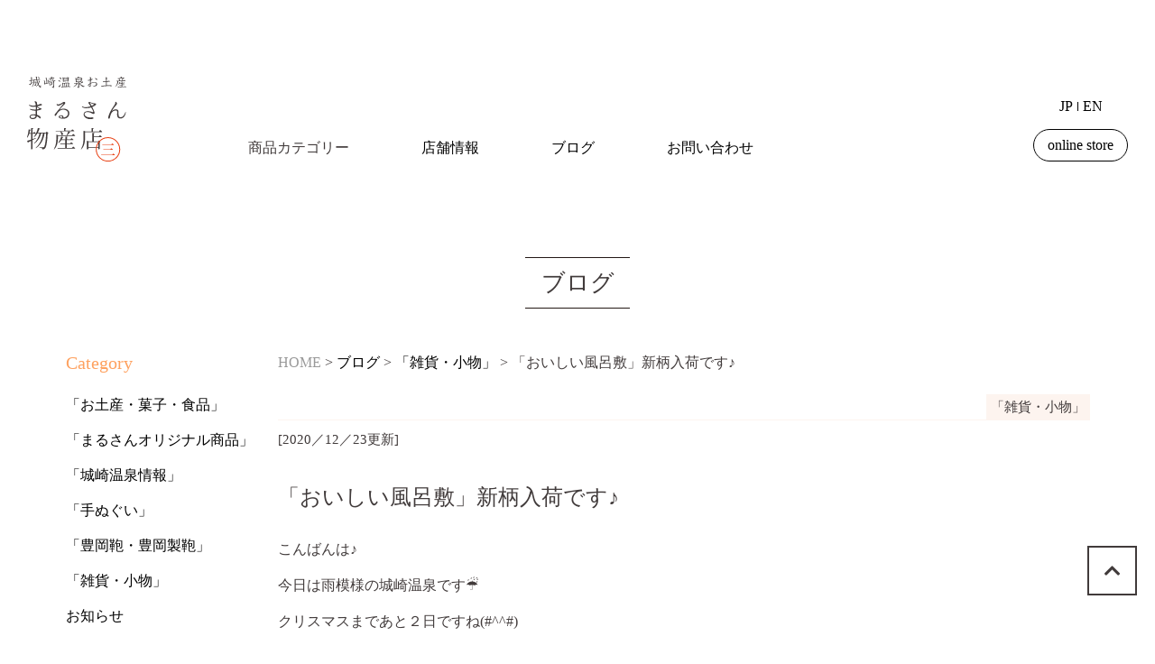

--- FILE ---
content_type: text/html; charset=UTF-8
request_url: https://marusan406.com/blog/%E3%80%8C%E3%81%8A%E3%81%84%E3%81%97%E3%81%84%E9%A2%A8%E5%91%82%E6%95%B7%E3%80%8D%E6%96%B0%E6%9F%84%E5%85%A5%E8%8D%B7%E3%81%A7%E3%81%99%E2%99%AA/
body_size: 61123
content:
<!doctype html>
<html dir="ltr" lang="ja" prefix="og: https://ogp.me/ns#">
<head>
	<meta charset="UTF-8">
	<meta http-equiv="X-UA-Compatible" content="IE=edge">
	<meta name="viewport" content="width=device-width,initial-scale=1.0,user-scalable=yes">
    <script>
      (function(d) {
        var config = {
          kitId: 'msn2cjv',
          scriptTimeout: 3000,
          async: true
        },
        h=d.documentElement,t=setTimeout(function(){h.className=h.className.replace(/\bwf-loading\b/g,"")+" wf-inactive";},config.scriptTimeout),tk=d.createElement("script"),f=false,s=d.getElementsByTagName("script")[0],a;h.className+=" wf-loading";tk.src='https://use.typekit.net/'+config.kitId+'.js';tk.async=true;tk.onload=tk.onreadystatechange=function(){a=this.readyState;if(f||a&&a!="complete"&&a!="loaded")return;f=true;clearTimeout(t);try{Typekit.load(config)}catch(e){}};s.parentNode.insertBefore(tk,s)
      })(document);
    </script>
	<title>「おいしい風呂敷」新柄入荷です♪ | まるさん物産店～兵庫県豊岡市の城崎温泉のお土産～</title>

		<!-- All in One SEO 4.9.3 - aioseo.com -->
	<meta name="description" content="「おいしい風呂敷」新柄入荷です♪「ハム」「みかん」「チーズ」「さかな」 「ヒラメ」「いちご」「トマト」「りんご」です♪毎日の食卓を彩る、食べ物の形を生かした素朴な文様の風呂敷です。 お弁当やフルーツを包んで普段使いに。おすそ分けや手土産のラッピングにもおすすめです♪" />
	<meta name="robots" content="max-image-preview:large" />
	<meta name="author" content="marusan"/>
	<link rel="canonical" href="https://marusan406.com/blog/%e3%80%8c%e3%81%8a%e3%81%84%e3%81%97%e3%81%84%e9%a2%a8%e5%91%82%e6%95%b7%e3%80%8d%e6%96%b0%e6%9f%84%e5%85%a5%e8%8d%b7%e3%81%a7%e3%81%99%e2%99%aa/" />
	<meta name="generator" content="All in One SEO (AIOSEO) 4.9.3" />
		<meta property="og:locale" content="ja_JP" />
		<meta property="og:site_name" content="まるさん物産店～兵庫県豊岡市の城崎温泉のお土産～ | Marusan  Kinosaki Souvenir Shop" />
		<meta property="og:type" content="article" />
		<meta property="og:title" content="「おいしい風呂敷」新柄入荷です♪ | まるさん物産店～兵庫県豊岡市の城崎温泉のお土産～" />
		<meta property="og:description" content="「おいしい風呂敷」新柄入荷です♪「ハム」「みかん」「チーズ」「さかな」 「ヒラメ」「いちご」「トマト」「りんご」です♪毎日の食卓を彩る、食べ物の形を生かした素朴な文様の風呂敷です。 お弁当やフルーツを包んで普段使いに。おすそ分けや手土産のラッピングにもおすすめです♪" />
		<meta property="og:url" content="https://marusan406.com/blog/%e3%80%8c%e3%81%8a%e3%81%84%e3%81%97%e3%81%84%e9%a2%a8%e5%91%82%e6%95%b7%e3%80%8d%e6%96%b0%e6%9f%84%e5%85%a5%e8%8d%b7%e3%81%a7%e3%81%99%e2%99%aa/" />
		<meta property="og:image" content="https://marusan406.com/wp-content/uploads/2016/12/DSC_0410.jpg" />
		<meta property="og:image:secure_url" content="https://marusan406.com/wp-content/uploads/2016/12/DSC_0410.jpg" />
		<meta property="og:image:width" content="2160" />
		<meta property="og:image:height" content="3840" />
		<meta property="article:published_time" content="2020-12-23T11:47:34+00:00" />
		<meta property="article:modified_time" content="2021-11-29T03:16:31+00:00" />
		<meta property="article:publisher" content="https://www.facebook.com/marusan406" />
		<meta name="twitter:card" content="summary" />
		<meta name="twitter:title" content="「おいしい風呂敷」新柄入荷です♪ | まるさん物産店～兵庫県豊岡市の城崎温泉のお土産～" />
		<meta name="twitter:description" content="「おいしい風呂敷」新柄入荷です♪「ハム」「みかん」「チーズ」「さかな」 「ヒラメ」「いちご」「トマト」「りんご」です♪毎日の食卓を彩る、食べ物の形を生かした素朴な文様の風呂敷です。 お弁当やフルーツを包んで普段使いに。おすそ分けや手土産のラッピングにもおすすめです♪" />
		<meta name="twitter:image" content="https://marusan406.com/wp-content/uploads/2022/09/1483242270355-2.jpg" />
		<script type="application/ld+json" class="aioseo-schema">
			{"@context":"https:\/\/schema.org","@graph":[{"@type":"Article","@id":"https:\/\/marusan406.com\/blog\/%e3%80%8c%e3%81%8a%e3%81%84%e3%81%97%e3%81%84%e9%a2%a8%e5%91%82%e6%95%b7%e3%80%8d%e6%96%b0%e6%9f%84%e5%85%a5%e8%8d%b7%e3%81%a7%e3%81%99%e2%99%aa\/#article","name":"\u300c\u304a\u3044\u3057\u3044\u98a8\u5442\u6577\u300d\u65b0\u67c4\u5165\u8377\u3067\u3059\u266a | \u307e\u308b\u3055\u3093\u7269\u7523\u5e97\uff5e\u5175\u5eab\u770c\u8c4a\u5ca1\u5e02\u306e\u57ce\u5d0e\u6e29\u6cc9\u306e\u304a\u571f\u7523\uff5e","headline":"\u300c\u304a\u3044\u3057\u3044\u98a8\u5442\u6577\u300d\u65b0\u67c4\u5165\u8377\u3067\u3059\u266a","author":{"@id":"https:\/\/marusan406.com\/author\/marusan\/#author"},"publisher":{"@id":"https:\/\/marusan406.com\/#organization"},"image":{"@type":"ImageObject","url":"https:\/\/i0.wp.com\/marusan406.com\/wp-content\/uploads\/2021\/04\/8f387972fe2d414dbd8c75688a66de6e.jpg?fit=2448%2C2448&ssl=1","@id":"https:\/\/marusan406.com\/blog\/%e3%80%8c%e3%81%8a%e3%81%84%e3%81%97%e3%81%84%e9%a2%a8%e5%91%82%e6%95%b7%e3%80%8d%e6%96%b0%e6%9f%84%e5%85%a5%e8%8d%b7%e3%81%a7%e3%81%99%e2%99%aa\/#articleImage","width":2448,"height":2448},"datePublished":"2020-12-23T20:47:34+09:00","dateModified":"2021-11-29T12:16:31+09:00","inLanguage":"ja","mainEntityOfPage":{"@id":"https:\/\/marusan406.com\/blog\/%e3%80%8c%e3%81%8a%e3%81%84%e3%81%97%e3%81%84%e9%a2%a8%e5%91%82%e6%95%b7%e3%80%8d%e6%96%b0%e6%9f%84%e5%85%a5%e8%8d%b7%e3%81%a7%e3%81%99%e2%99%aa\/#webpage"},"isPartOf":{"@id":"https:\/\/marusan406.com\/blog\/%e3%80%8c%e3%81%8a%e3%81%84%e3%81%97%e3%81%84%e9%a2%a8%e5%91%82%e6%95%b7%e3%80%8d%e6%96%b0%e6%9f%84%e5%85%a5%e8%8d%b7%e3%81%a7%e3%81%99%e2%99%aa\/#webpage"},"articleSection":"\u300c\u96d1\u8ca8\u30fb\u5c0f\u7269\u300d, \u30d6\u30ed\u30b0, \u57ce\u5d0e\u304a\u571f\u7523"},{"@type":"BreadcrumbList","@id":"https:\/\/marusan406.com\/blog\/%e3%80%8c%e3%81%8a%e3%81%84%e3%81%97%e3%81%84%e9%a2%a8%e5%91%82%e6%95%b7%e3%80%8d%e6%96%b0%e6%9f%84%e5%85%a5%e8%8d%b7%e3%81%a7%e3%81%99%e2%99%aa\/#breadcrumblist","itemListElement":[{"@type":"ListItem","@id":"https:\/\/marusan406.com#listItem","position":1,"name":"\u30db\u30fc\u30e0","item":"https:\/\/marusan406.com","nextItem":{"@type":"ListItem","@id":"https:\/\/marusan406.com\/category\/blog\/#listItem","name":"\u30d6\u30ed\u30b0"}},{"@type":"ListItem","@id":"https:\/\/marusan406.com\/category\/blog\/#listItem","position":2,"name":"\u30d6\u30ed\u30b0","item":"https:\/\/marusan406.com\/category\/blog\/","nextItem":{"@type":"ListItem","@id":"https:\/\/marusan406.com\/category\/blog\/miscellaneous_goods\/#listItem","name":"\u300c\u96d1\u8ca8\u30fb\u5c0f\u7269\u300d"},"previousItem":{"@type":"ListItem","@id":"https:\/\/marusan406.com#listItem","name":"\u30db\u30fc\u30e0"}},{"@type":"ListItem","@id":"https:\/\/marusan406.com\/category\/blog\/miscellaneous_goods\/#listItem","position":3,"name":"\u300c\u96d1\u8ca8\u30fb\u5c0f\u7269\u300d","item":"https:\/\/marusan406.com\/category\/blog\/miscellaneous_goods\/","nextItem":{"@type":"ListItem","@id":"https:\/\/marusan406.com\/blog\/%e3%80%8c%e3%81%8a%e3%81%84%e3%81%97%e3%81%84%e9%a2%a8%e5%91%82%e6%95%b7%e3%80%8d%e6%96%b0%e6%9f%84%e5%85%a5%e8%8d%b7%e3%81%a7%e3%81%99%e2%99%aa\/#listItem","name":"\u300c\u304a\u3044\u3057\u3044\u98a8\u5442\u6577\u300d\u65b0\u67c4\u5165\u8377\u3067\u3059\u266a"},"previousItem":{"@type":"ListItem","@id":"https:\/\/marusan406.com\/category\/blog\/#listItem","name":"\u30d6\u30ed\u30b0"}},{"@type":"ListItem","@id":"https:\/\/marusan406.com\/blog\/%e3%80%8c%e3%81%8a%e3%81%84%e3%81%97%e3%81%84%e9%a2%a8%e5%91%82%e6%95%b7%e3%80%8d%e6%96%b0%e6%9f%84%e5%85%a5%e8%8d%b7%e3%81%a7%e3%81%99%e2%99%aa\/#listItem","position":4,"name":"\u300c\u304a\u3044\u3057\u3044\u98a8\u5442\u6577\u300d\u65b0\u67c4\u5165\u8377\u3067\u3059\u266a","previousItem":{"@type":"ListItem","@id":"https:\/\/marusan406.com\/category\/blog\/miscellaneous_goods\/#listItem","name":"\u300c\u96d1\u8ca8\u30fb\u5c0f\u7269\u300d"}}]},{"@type":"Organization","@id":"https:\/\/marusan406.com\/#organization","name":"\u57ce\u5d0e\u6e29\u6cc9\u304a\u571f\u7523 \u307e\u308b\u3055\u3093\u7269\u7523\u5e97\uff5e\u5175\u5eab\u770c\u8c4a\u5ca1\u5e02\u306e\u57ce\u5d0e\u6e29\u6cc9\u306e\u304a\u571f\u7523\uff5e","description":"Marusan  Kinosaki Souvenir Shop","url":"https:\/\/marusan406.com\/","telephone":"+81796322352","logo":{"@type":"ImageObject","url":"https:\/\/i0.wp.com\/marusan406.com\/wp-content\/uploads\/2022\/09\/1483242270355-2.jpg?fit=1478%2C867&ssl=1","@id":"https:\/\/marusan406.com\/blog\/%e3%80%8c%e3%81%8a%e3%81%84%e3%81%97%e3%81%84%e9%a2%a8%e5%91%82%e6%95%b7%e3%80%8d%e6%96%b0%e6%9f%84%e5%85%a5%e8%8d%b7%e3%81%a7%e3%81%99%e2%99%aa\/#organizationLogo","width":1478,"height":867},"image":{"@id":"https:\/\/marusan406.com\/blog\/%e3%80%8c%e3%81%8a%e3%81%84%e3%81%97%e3%81%84%e9%a2%a8%e5%91%82%e6%95%b7%e3%80%8d%e6%96%b0%e6%9f%84%e5%85%a5%e8%8d%b7%e3%81%a7%e3%81%99%e2%99%aa\/#organizationLogo"},"sameAs":["https:\/\/www.instagram.com\/kinosaki_marusan"]},{"@type":"Person","@id":"https:\/\/marusan406.com\/author\/marusan\/#author","url":"https:\/\/marusan406.com\/author\/marusan\/","name":"marusan","image":{"@type":"ImageObject","@id":"https:\/\/marusan406.com\/blog\/%e3%80%8c%e3%81%8a%e3%81%84%e3%81%97%e3%81%84%e9%a2%a8%e5%91%82%e6%95%b7%e3%80%8d%e6%96%b0%e6%9f%84%e5%85%a5%e8%8d%b7%e3%81%a7%e3%81%99%e2%99%aa\/#authorImage","url":"https:\/\/secure.gravatar.com\/avatar\/df43eb550ea368c34ac85b5aafc8dd5e?s=96&d=mm&r=g","width":96,"height":96,"caption":"marusan"}},{"@type":"WebPage","@id":"https:\/\/marusan406.com\/blog\/%e3%80%8c%e3%81%8a%e3%81%84%e3%81%97%e3%81%84%e9%a2%a8%e5%91%82%e6%95%b7%e3%80%8d%e6%96%b0%e6%9f%84%e5%85%a5%e8%8d%b7%e3%81%a7%e3%81%99%e2%99%aa\/#webpage","url":"https:\/\/marusan406.com\/blog\/%e3%80%8c%e3%81%8a%e3%81%84%e3%81%97%e3%81%84%e9%a2%a8%e5%91%82%e6%95%b7%e3%80%8d%e6%96%b0%e6%9f%84%e5%85%a5%e8%8d%b7%e3%81%a7%e3%81%99%e2%99%aa\/","name":"\u300c\u304a\u3044\u3057\u3044\u98a8\u5442\u6577\u300d\u65b0\u67c4\u5165\u8377\u3067\u3059\u266a | \u307e\u308b\u3055\u3093\u7269\u7523\u5e97\uff5e\u5175\u5eab\u770c\u8c4a\u5ca1\u5e02\u306e\u57ce\u5d0e\u6e29\u6cc9\u306e\u304a\u571f\u7523\uff5e","description":"\u300c\u304a\u3044\u3057\u3044\u98a8\u5442\u6577\u300d\u65b0\u67c4\u5165\u8377\u3067\u3059\u266a\u300c\u30cf\u30e0\u300d\u300c\u307f\u304b\u3093\u300d\u300c\u30c1\u30fc\u30ba\u300d\u300c\u3055\u304b\u306a\u300d \u300c\u30d2\u30e9\u30e1\u300d\u300c\u3044\u3061\u3054\u300d\u300c\u30c8\u30de\u30c8\u300d\u300c\u308a\u3093\u3054\u300d\u3067\u3059\u266a\u6bce\u65e5\u306e\u98df\u5353\u3092\u5f69\u308b\u3001\u98df\u3079\u7269\u306e\u5f62\u3092\u751f\u304b\u3057\u305f\u7d20\u6734\u306a\u6587\u69d8\u306e\u98a8\u5442\u6577\u3067\u3059\u3002 \u304a\u5f01\u5f53\u3084\u30d5\u30eb\u30fc\u30c4\u3092\u5305\u3093\u3067\u666e\u6bb5\u4f7f\u3044\u306b\u3002\u304a\u3059\u305d\u5206\u3051\u3084\u624b\u571f\u7523\u306e\u30e9\u30c3\u30d4\u30f3\u30b0\u306b\u3082\u304a\u3059\u3059\u3081\u3067\u3059\u266a","inLanguage":"ja","isPartOf":{"@id":"https:\/\/marusan406.com\/#website"},"breadcrumb":{"@id":"https:\/\/marusan406.com\/blog\/%e3%80%8c%e3%81%8a%e3%81%84%e3%81%97%e3%81%84%e9%a2%a8%e5%91%82%e6%95%b7%e3%80%8d%e6%96%b0%e6%9f%84%e5%85%a5%e8%8d%b7%e3%81%a7%e3%81%99%e2%99%aa\/#breadcrumblist"},"author":{"@id":"https:\/\/marusan406.com\/author\/marusan\/#author"},"creator":{"@id":"https:\/\/marusan406.com\/author\/marusan\/#author"},"datePublished":"2020-12-23T20:47:34+09:00","dateModified":"2021-11-29T12:16:31+09:00"},{"@type":"WebSite","@id":"https:\/\/marusan406.com\/#website","url":"https:\/\/marusan406.com\/","name":"\u57ce\u5d0e\u6e29\u6cc9\u304a\u571f\u7523 \u307e\u308b\u3055\u3093\u7269\u7523\u5e97\uff5e\u5175\u5eab\u770c\u8c4a\u5ca1\u5e02\u306e\u57ce\u5d0e\u6e29\u6cc9\u306e\u304a\u571f\u7523\uff5e","description":"Marusan  Kinosaki Souvenir Shop","inLanguage":"ja","publisher":{"@id":"https:\/\/marusan406.com\/#organization"}}]}
		</script>
		<!-- All in One SEO -->

<link rel='dns-prefetch' href='//secure.gravatar.com' />
<link rel='dns-prefetch' href='//ajax.googleapis.com' />
<link rel='dns-prefetch' href='//cdnjs.cloudflare.com' />
<link rel='dns-prefetch' href='//code.jquery.com' />
<link rel='dns-prefetch' href='//www.googletagmanager.com' />
<link rel='dns-prefetch' href='//maxcdn.bootstrapcdn.com' />
<link rel='dns-prefetch' href='//use.fontawesome.com' />
<link rel='dns-prefetch' href='//use.typekit.net' />
<link rel='dns-prefetch' href='//fonts.googleapis.com' />
<link rel='dns-prefetch' href='//s.w.org' />
<link rel='dns-prefetch' href='//v0.wordpress.com' />
<link rel='dns-prefetch' href='//i0.wp.com' />
<link rel="alternate" type="application/rss+xml" title="まるさん物産店～兵庫県豊岡市の城崎温泉のお土産～ &raquo; フィード" href="https://marusan406.com/feed/" />
<link rel="alternate" type="application/rss+xml" title="まるさん物産店～兵庫県豊岡市の城崎温泉のお土産～ &raquo; コメントフィード" href="https://marusan406.com/comments/feed/" />
<link rel="alternate" type="application/rss+xml" title="まるさん物産店～兵庫県豊岡市の城崎温泉のお土産～ &raquo; 「おいしい風呂敷」新柄入荷です♪ のコメントのフィード" href="https://marusan406.com/blog/%e3%80%8c%e3%81%8a%e3%81%84%e3%81%97%e3%81%84%e9%a2%a8%e5%91%82%e6%95%b7%e3%80%8d%e6%96%b0%e6%9f%84%e5%85%a5%e8%8d%b7%e3%81%a7%e3%81%99%e2%99%aa/feed/" />
		<!-- This site uses the Google Analytics by MonsterInsights plugin v8.15 - Using Analytics tracking - https://www.monsterinsights.com/ -->
		<!-- Note: MonsterInsights is not currently configured on this site. The site owner needs to authenticate with Google Analytics in the MonsterInsights settings panel. -->
					<!-- No UA code set -->
				<!-- / Google Analytics by MonsterInsights -->
				<script>
			window._wpemojiSettings = {"baseUrl":"https:\/\/s.w.org\/images\/core\/emoji\/13.1.0\/72x72\/","ext":".png","svgUrl":"https:\/\/s.w.org\/images\/core\/emoji\/13.1.0\/svg\/","svgExt":".svg","source":{"concatemoji":"https:\/\/marusan406.com\/wp-includes\/js\/wp-emoji-release.min.js?ver=5.8.12"}};
			!function(e,a,t){var n,r,o,i=a.createElement("canvas"),p=i.getContext&&i.getContext("2d");function s(e,t){var a=String.fromCharCode;p.clearRect(0,0,i.width,i.height),p.fillText(a.apply(this,e),0,0);e=i.toDataURL();return p.clearRect(0,0,i.width,i.height),p.fillText(a.apply(this,t),0,0),e===i.toDataURL()}function c(e){var t=a.createElement("script");t.src=e,t.defer=t.type="text/javascript",a.getElementsByTagName("head")[0].appendChild(t)}for(o=Array("flag","emoji"),t.supports={everything:!0,everythingExceptFlag:!0},r=0;r<o.length;r++)t.supports[o[r]]=function(e){if(!p||!p.fillText)return!1;switch(p.textBaseline="top",p.font="600 32px Arial",e){case"flag":return s([127987,65039,8205,9895,65039],[127987,65039,8203,9895,65039])?!1:!s([55356,56826,55356,56819],[55356,56826,8203,55356,56819])&&!s([55356,57332,56128,56423,56128,56418,56128,56421,56128,56430,56128,56423,56128,56447],[55356,57332,8203,56128,56423,8203,56128,56418,8203,56128,56421,8203,56128,56430,8203,56128,56423,8203,56128,56447]);case"emoji":return!s([10084,65039,8205,55357,56613],[10084,65039,8203,55357,56613])}return!1}(o[r]),t.supports.everything=t.supports.everything&&t.supports[o[r]],"flag"!==o[r]&&(t.supports.everythingExceptFlag=t.supports.everythingExceptFlag&&t.supports[o[r]]);t.supports.everythingExceptFlag=t.supports.everythingExceptFlag&&!t.supports.flag,t.DOMReady=!1,t.readyCallback=function(){t.DOMReady=!0},t.supports.everything||(n=function(){t.readyCallback()},a.addEventListener?(a.addEventListener("DOMContentLoaded",n,!1),e.addEventListener("load",n,!1)):(e.attachEvent("onload",n),a.attachEvent("onreadystatechange",function(){"complete"===a.readyState&&t.readyCallback()})),(n=t.source||{}).concatemoji?c(n.concatemoji):n.wpemoji&&n.twemoji&&(c(n.twemoji),c(n.wpemoji)))}(window,document,window._wpemojiSettings);
		</script>
		<style>
img.wp-smiley,
img.emoji {
	display: inline !important;
	border: none !important;
	box-shadow: none !important;
	height: 1em !important;
	width: 1em !important;
	margin: 0 .07em !important;
	vertical-align: -0.1em !important;
	background: none !important;
	padding: 0 !important;
}
</style>
	<link rel='stylesheet' id='sbi_styles-css'  href='https://marusan406.com/wp-content/plugins/instagram-feed/css/sbi-styles.min.css?ver=6.10.0' media='all' />
<link rel='stylesheet' id='wp-block-library-css'  href='https://marusan406.com/wp-includes/css/dist/block-library/style.min.css?ver=5.8.12' media='all' />
<style id='wp-block-library-inline-css'>
.has-text-align-justify{text-align:justify;}
</style>
<link rel='stylesheet' id='aioseo/css/src/vue/standalone/blocks/table-of-contents/global.scss-css'  href='https://marusan406.com/wp-content/plugins/all-in-one-seo-pack/dist/Lite/assets/css/table-of-contents/global.e90f6d47.css?ver=4.9.3' media='all' />
<link rel='stylesheet' id='mediaelement-css'  href='https://marusan406.com/wp-includes/js/mediaelement/mediaelementplayer-legacy.min.css?ver=4.2.16' media='all' />
<link rel='stylesheet' id='wp-mediaelement-css'  href='https://marusan406.com/wp-includes/js/mediaelement/wp-mediaelement.min.css?ver=5.8.12' media='all' />
<link rel='stylesheet' id='cff-css'  href='https://marusan406.com/wp-content/plugins/custom-facebook-feed/assets/css/cff-style.min.css?ver=4.3.4' media='all' />
<link rel='stylesheet' id='sb-font-awesome-css'  href='https://maxcdn.bootstrapcdn.com/font-awesome/4.7.0/css/font-awesome.min.css?ver=5.8.12' media='all' />
<link rel='stylesheet' id='marusan-style-css'  href='https://marusan406.com/wp-content/themes/marusan/style.css?ver=1.0.0' media='all' />
<link rel='stylesheet' id='fontawesome-css'  href='https://use.fontawesome.com/releases/v5.12.1/css/all.css' media='all' />
<link rel='stylesheet' id='garamond-css'  href='https://use.typekit.net/eym4iqk.css' media='all' />
<link rel='stylesheet' id='hannari-css'  href='https://fonts.googleapis.com/earlyaccess/hannari.css' media='all' />
<link rel='stylesheet' id='swiper-css'  href='https://marusan406.com/wp-content/themes/marusan/js/swiper.css' media='all' />
<link rel='stylesheet' id='fatnav-css'  href='https://marusan406.com/wp-content/themes/marusan/js/jquery.fatNav.min.css' media='all' />
<link rel='stylesheet' id='ui-css'  href='https://code.jquery.com/ui/1.12.1/themes/smoothness/jquery-ui.css' media='all' />
<link rel='stylesheet' id='temp-css'  href='https://marusan406.com/wp-content/themes/marusan/style-temp.css' media='all' />
<link rel='stylesheet' id='fancybox-css'  href='https://marusan406.com/wp-content/plugins/easy-fancybox/fancybox/1.5.4/jquery.fancybox.min.css?ver=5.8.12' media='screen' />
<link rel='stylesheet' id='wp-pagenavi-css'  href='https://marusan406.com/wp-content/plugins/wp-pagenavi/pagenavi-css.css?ver=2.70' media='all' />
<link rel='stylesheet' id='social-logos-css'  href='https://marusan406.com/wp-content/plugins/jetpack/_inc/social-logos/social-logos.min.css?ver=10.8.2' media='all' />
<link rel='stylesheet' id='jetpack_css-css'  href='https://marusan406.com/wp-content/plugins/jetpack/css/jetpack.css?ver=10.8.2' media='all' />
<script id='jetpack_related-posts-js-extra'>
var related_posts_js_options = {"post_heading":"h4"};
</script>
<script src='https://marusan406.com/wp-content/plugins/jetpack/_inc/build/related-posts/related-posts.min.js?ver=20211209' id='jetpack_related-posts-js'></script>
<script src='https://ajax.googleapis.com/ajax/libs/jquery/1.11.3/jquery.min.js?ver=1.11.3' id='jquery-js'></script>
<script src='https://cdnjs.cloudflare.com/ajax/libs/jquery-easing/1.4.1/jquery.easing.min.js' id='easing-js'></script>
<script src='https://code.jquery.com/jquery-migrate-1.2.1.min.js' id='migrate-js'></script>
<script src='https://marusan406.com/wp-content/themes/marusan/js/swiper.js?ver=5.8.12' id='swiper-js'></script>
<script src='https://marusan406.com/wp-content/themes/marusan/js/jquery.fatNav.min.js' id='fatnav-js'></script>
<script src='https://cdnjs.cloudflare.com/ajax/libs/jqueryui/1.12.1/jquery-ui.min.js' id='ui-js'></script>
<script src='https://ajax.googleapis.com/ajax/libs/jqueryui/1/i18n/jquery.ui.datepicker-ja.min.js' id='datepicker-js'></script>

<!-- Site Kit によって追加された Google タグ（gtag.js）スニペット -->

<!-- Google アナリティクス スニペット (Site Kit が追加) -->
<script src='https://www.googletagmanager.com/gtag/js?id=GT-5R7DK8C' id='google_gtagjs-js' async></script>
<script id='google_gtagjs-js-after'>
window.dataLayer = window.dataLayer || [];function gtag(){dataLayer.push(arguments);}
gtag("set","linker",{"domains":["marusan406.com"]});
gtag("js", new Date());
gtag("set", "developer_id.dZTNiMT", true);
gtag("config", "GT-5R7DK8C");
</script>

<!-- Site Kit によって追加された終了 Google タグ（gtag.js）スニペット -->
<link rel="https://api.w.org/" href="https://marusan406.com/wp-json/" /><link rel="alternate" type="application/json" href="https://marusan406.com/wp-json/wp/v2/posts/850" /><link rel="EditURI" type="application/rsd+xml" title="RSD" href="https://marusan406.com/xmlrpc.php?rsd" />
<link rel="wlwmanifest" type="application/wlwmanifest+xml" href="https://marusan406.com/wp-includes/wlwmanifest.xml" /> 
<meta name="generator" content="WordPress 5.8.12" />
<link rel='shortlink' href='https://wp.me/p7yFmb-dI' />
<link rel="alternate" type="application/json+oembed" href="https://marusan406.com/wp-json/oembed/1.0/embed?url=https%3A%2F%2Fmarusan406.com%2Fblog%2F%25e3%2580%258c%25e3%2581%258a%25e3%2581%2584%25e3%2581%2597%25e3%2581%2584%25e9%25a2%25a8%25e5%2591%2582%25e6%2595%25b7%25e3%2580%258d%25e6%2596%25b0%25e6%259f%2584%25e5%2585%25a5%25e8%258d%25b7%25e3%2581%25a7%25e3%2581%2599%25e2%2599%25aa%2F" />
<link rel="alternate" type="text/xml+oembed" href="https://marusan406.com/wp-json/oembed/1.0/embed?url=https%3A%2F%2Fmarusan406.com%2Fblog%2F%25e3%2580%258c%25e3%2581%258a%25e3%2581%2584%25e3%2581%2597%25e3%2581%2584%25e9%25a2%25a8%25e5%2591%2582%25e6%2595%25b7%25e3%2580%258d%25e6%2596%25b0%25e6%259f%2584%25e5%2585%25a5%25e8%258d%25b7%25e3%2581%25a7%25e3%2581%2599%25e2%2599%25aa%2F&#038;format=xml" />
<meta name="generator" content="Site Kit by Google 1.153.0" /><style type='text/css'>img#wpstats{display:none}</style>
	<link rel="pingback" href="https://marusan406.com/xmlrpc.php"><!-- Instagram Feed CSS -->
<style type="text/css">
@media only screen and (max-width: 540px) {
    #sb_instagram.sbi_col_3.sbi_disable_mobile #sbi_images .sbi_item {
        width: 48%;
    }
    #sb_instagram.sbi_col_3.sbi_disable_mobile #sbi_images .sbi_item:nth-last-child(-n+3) {
        display: none;
    }
}
</style>
<link rel="icon" href="https://i0.wp.com/marusan406.com/wp-content/uploads/2019/10/cropped-DSC_0019.jpg?fit=32%2C32&#038;ssl=1" sizes="32x32" />
<link rel="icon" href="https://i0.wp.com/marusan406.com/wp-content/uploads/2019/10/cropped-DSC_0019.jpg?fit=192%2C192&#038;ssl=1" sizes="192x192" />
<link rel="apple-touch-icon" href="https://i0.wp.com/marusan406.com/wp-content/uploads/2019/10/cropped-DSC_0019.jpg?fit=180%2C180&#038;ssl=1" />
<meta name="msapplication-TileImage" content="https://i0.wp.com/marusan406.com/wp-content/uploads/2019/10/cropped-DSC_0019.jpg?fit=270%2C270&#038;ssl=1" />
	<!-- Global site tag (gtag.js) - Google Analytics -->
<script async src="https://www.googletagmanager.com/gtag/js?id=UA-215036080-1"></script>
<script>
  window.dataLayer = window.dataLayer || [];
  function gtag(){dataLayer.push(arguments);}
  gtag('js', new Date());

  gtag('config', 'UA-215036080-1');
</script>
	
	<!-- Global site tag (gtag.js) - Google Analytics -->
<script async src="https://www.googletagmanager.com/gtag/js?id=G-QR3NRLQGTK"></script>
<script>
  window.dataLayer = window.dataLayer || [];
  function gtag(){dataLayer.push(arguments);}
  gtag('js', new Date());

  gtag('config', 'G-QR3NRLQGTK');
</script>
	
</head>
<body class="post-template-default single single-post postid-850 single-format-standard no-sidebar">
<header id="header" class="flex">
    <div class="h_inner">
        <div class="logo"><a href="https://marusan406.com/"><img src="https://marusan406.com/wp-content/themes/marusan/img/logo_h.svg" alt="城崎温泉おみやげ まるさん物産店"></a></div>
        <nav id="gnav">
            <ul class="lsn">
                <li>
                    <div class="hover_wrap">
                        <p class="hover_btn">商品カテゴリー</p>
                        <div class="hover_cont">
                            <ul class="nav_cat lsn">
                                <li><a href="https://marusan406.com/item_local">ご当地商品</a></li>
                                <li><a href="https://marusan406.com/item_snack">菓子</a></li>
                                <li><a href="https://marusan406.com/item_food">食品</a></li>
                                <li><a href="https://marusan406.com/item_tenugui">手ぬぐい</a></li>
                                <li><a href="https://marusan406.com/item_strawcraft">麦わら細工</a></li>
                                <li><a href="https://marusan406.com/item_general">雑貨・豊岡鞄</a></li>
                            </ul>
                        </div>
                    </div>
                </li>
                <li><a href="https://marusan406.com/shop">店舗情報</a></li>
                <li><a href="https://marusan406.com/blog">ブログ</a></li>
                <li><a href="https://marusan406.com/contact">お問い合わせ</a></li>
            </ul>
        </nav>
        <div class="h_link_wrap">
            <div class="lang_btn"><a href="https://marusan406.com/" class="jp">JP</a><a href="https://marusan406.com/en" class="en">EN</a></div>
            <a href="https://marusan406.base.shop/" class="online_btn" target="_blank">online store</a>
        </div>
    </div>
    <!--sp-nav-->
    <div class="fat-nav">
		<div class="fat-nav__wrapper">
            <nav class="spnav">
                <ul class="s_main_nav">
                    <li>
                        <div class="acc-wrap">
                            <p class="acc-btn">商品カテゴリー</p>
                            <div class="acc-cont">
                                <ul class="lsn">
                                    <li><a href="https://marusan406.com/item_local">ご当地商品</a></li>
                                    <li><a href="https://marusan406.com/item_snack">菓子</a></li>
                                    <li><a href="https://marusan406.com/item_food">食品</a></li>
                                    <li><a href="https://marusan406.com/item_tenugui">手ぬぐい</a></li>
                                    <li><a href="https://marusan406.com/item_strawcraft">麦わら細工</a></li>
                                    <li><a href="https://marusan406.com/item_general">雑貨・豊岡鞄</a></li>
                                </ul>
                            </div>
                        </div>
                    </li>
                    <li><a href="https://marusan406.com/shop">店舗情報</a></li>
                    <li><a href="https://marusan406.com/blog">ブログ</a></li>
                    <li><a href="https://marusan406.com/contact">お問い合わせ</a></li>
                </ul>
                <ul class="s_nav">
                    <li><a href="https://marusan406.com/privacy-policy">プライバシーポリシー</a></li>
                </ul>
                <div class="h_link_wrap">
                    <div class="lang_btn"><a href="https://marusan406.com/" class="jp">JP</a><a href="https://marusan406.com/en" class="en">EN</a></div>
                    <a href="https://marusan406.base.shop/" class="online_btn" target="_blank">online store</a>
                </div>
                <div class="f_sns">
                    <a href="https://www.facebook.com/marusan406/" target="_blank" class="hover_o"><i class="fab fa-facebook-f"></i></a>
                    <a href="https://www.instagram.com/kinosaki_marusan/?hl=ja" target="_blank" class="hover_o"><i class="fab fa-instagram"></i></a>
                </div>
                <div class="f_logo"><a href="https://marusan406.com/" class="hover_o"><img src="https://marusan406.com/wp-content/themes/marusan/img/logo_f.svg" alt="城崎温泉おみやげ まるさん物産店"></a></div>
            </nav>
		</div>
	</div>
	<!--//sp-nav-->
</header>
<div class="wrapper"><div class="second_h head2_3wrap">
    <h1 class="head2_3">ブログ</h1>
</div>
<div class="post_single_wrap">
    <div class="side_cat">
        <h3 class="head3">Category</h3>
        <ul class="side_cat_li lsn">
            	<li class="cat-item cat-item-20"><a href="https://marusan406.com/category/blog/food/">「お土産・菓子・食品」</a>
</li>
	<li class="cat-item cat-item-24"><a href="https://marusan406.com/category/blog/original/">「まるさんオリジナル商品」</a>
</li>
	<li class="cat-item cat-item-22"><a href="https://marusan406.com/category/blog/kinosaki_info/">「城崎温泉情報」</a>
</li>
	<li class="cat-item cat-item-23"><a href="https://marusan406.com/category/blog/tenugui/">「手ぬぐい」</a>
</li>
	<li class="cat-item cat-item-21"><a href="https://marusan406.com/category/blog/bag/">「豊岡鞄・豊岡製鞄」</a>
</li>
	<li class="cat-item cat-item-19"><a href="https://marusan406.com/category/blog/miscellaneous_goods/">「雑貨・小物」</a>
</li>
	<li class="cat-item cat-item-25"><a href="https://marusan406.com/category/blog/info/">お知らせ</a>
</li>
        </ul>
    </div>
    <div class="post_single">
        <div class="breadcrumbs_wrap">
                        <div class="breadcrumbs" typeof="BreadcrumbList" vocab="https://schema.org/">
                <!-- Breadcrumb NavXT 7.4.1 -->
<span property="itemListElement" typeof="ListItem"><a property="item" typeof="WebPage" title="Go to まるさん物産店～兵庫県豊岡市の城崎温泉のお土産～." href="https://marusan406.com" class="home" ><span property="name">HOME</span></a><meta property="position" content="1"></span> &gt; <span property="itemListElement" typeof="ListItem"><a property="item" typeof="WebPage" title="Go to the ブログ category archives." href="https://marusan406.com/category/blog/" class="taxonomy category" ><span property="name">ブログ</span></a><meta property="position" content="2"></span> &gt; <span property="itemListElement" typeof="ListItem"><a property="item" typeof="WebPage" title="Go to the 「雑貨・小物」 category archives." href="https://marusan406.com/category/blog/miscellaneous_goods/" class="taxonomy category" ><span property="name">「雑貨・小物」</span></a><meta property="position" content="3"></span> &gt; <span property="itemListElement" typeof="ListItem"><span property="name" class="post post-post current-item">「おいしい風呂敷」新柄入荷です♪</span><meta property="url" content="https://marusan406.com/blog/%e3%80%8c%e3%81%8a%e3%81%84%e3%81%97%e3%81%84%e9%a2%a8%e5%91%82%e6%95%b7%e3%80%8d%e6%96%b0%e6%9f%84%e5%85%a5%e8%8d%b7%e3%81%a7%e3%81%99%e2%99%aa/"><meta property="position" content="4"></span>            </div>
                    </div>
                <div class="cat"><span>「雑貨・小物」</span></div>
        <p class="date">[2020／12／23更新]</p>
        <h2 class="head2 title">「おいしい風呂敷」新柄入荷です♪</h2>
        <div class="post_cont">
                        <p>こんばんは♪</p>
<p>今日は雨模様の城崎温泉です☔</p>
<p>クリスマスまであと２日ですね(#^^#)</p>
<p>プレゼントを探してご来店になるお客様もいらっしゃいます。</p>
<p>相手を想ってのプレゼント探し。ワクワクしますね(#^.^#)</p>
<p>今年はホワイトクリスマスになるでしょうか？！</p>
<p>&nbsp;</p>
<p>さて久々に「おいしい風呂敷」シリーズ入荷しました♪</p>
<p>毎日の食卓を彩る、食べ物の形を生かした素朴な文様の風呂敷です。<br />
お弁当やフルーツを包んで普段使いに。おすそ分けや手土産のラッピングにもおすすめです♪</p>
<p>こちらです⇩(*&#8217;▽&#8217;)</p>
<p>&nbsp;</p>
<p><img data-attachment-id="4431" data-permalink="https://marusan406.com/blog/4422/attachment/%e7%be%8e%e5%91%b3%e3%81%97%e3%81%84%e9%a2%a8%e5%91%82%e6%95%b7%ef%bc%92-3/" data-orig-file="https://i0.wp.com/marusan406.com/wp-content/uploads/2021/04/8f387972fe2d414dbd8c75688a66de6e.jpg?fit=2448%2C2448&amp;ssl=1" data-orig-size="2448,2448" data-comments-opened="1" data-image-meta="{&quot;aperture&quot;:&quot;5.6&quot;,&quot;credit&quot;:&quot;&quot;,&quot;camera&quot;:&quot;NIKON D5100&quot;,&quot;caption&quot;:&quot;&quot;,&quot;created_timestamp&quot;:&quot;1613405324&quot;,&quot;copyright&quot;:&quot;&quot;,&quot;focal_length&quot;:&quot;27&quot;,&quot;iso&quot;:&quot;6400&quot;,&quot;shutter_speed&quot;:&quot;0.033333333333333&quot;,&quot;title&quot;:&quot;&quot;,&quot;orientation&quot;:&quot;1&quot;}" data-image-title="美味しい風呂敷２" data-image-description="" data-image-caption="" data-medium-file="https://i0.wp.com/marusan406.com/wp-content/uploads/2021/04/8f387972fe2d414dbd8c75688a66de6e.jpg?fit=2448%2C2448&amp;ssl=1" data-large-file="https://i0.wp.com/marusan406.com/wp-content/uploads/2021/04/8f387972fe2d414dbd8c75688a66de6e.jpg?fit=2448%2C2448&amp;ssl=1" loading="lazy" class="alignnone  wp-image-4431" src="https://i0.wp.com/marusan406.com/wp-content/uploads/2021/04/8f387972fe2d414dbd8c75688a66de6e.jpg?resize=388%2C388&#038;ssl=1" alt="" width="388" height="388" srcset="https://i0.wp.com/marusan406.com/wp-content/uploads/2021/04/8f387972fe2d414dbd8c75688a66de6e.jpg?w=2448&amp;ssl=1 2448w, https://i0.wp.com/marusan406.com/wp-content/uploads/2021/04/8f387972fe2d414dbd8c75688a66de6e.jpg?resize=768%2C768&amp;ssl=1 768w, https://i0.wp.com/marusan406.com/wp-content/uploads/2021/04/8f387972fe2d414dbd8c75688a66de6e.jpg?w=1280&amp;ssl=1 1280w, https://i0.wp.com/marusan406.com/wp-content/uploads/2021/04/8f387972fe2d414dbd8c75688a66de6e.jpg?w=1920&amp;ssl=1 1920w" sizes="(max-width: 388px) 100vw, 388px" data-recalc-dims="1" /></p>
<p><img data-attachment-id="851" data-permalink="https://marusan406.com/blog/%e3%80%8c%e3%81%8a%e3%81%84%e3%81%97%e3%81%84%e9%a2%a8%e5%91%82%e6%95%b7%e3%80%8d%e6%96%b0%e6%9f%84%e5%85%a5%e8%8d%b7%e3%81%a7%e3%81%99%e2%99%aa/attachment/dsc_0410/" data-orig-file="https://i0.wp.com/marusan406.com/wp-content/uploads/2016/12/DSC_0410.jpg?fit=2160%2C3840&amp;ssl=1" data-orig-size="2160,3840" data-comments-opened="1" data-image-meta="{&quot;aperture&quot;:&quot;1.9&quot;,&quot;credit&quot;:&quot;&quot;,&quot;camera&quot;:&quot;SHV31&quot;,&quot;caption&quot;:&quot;DSC_0410&quot;,&quot;created_timestamp&quot;:&quot;1481972455&quot;,&quot;copyright&quot;:&quot;&quot;,&quot;focal_length&quot;:&quot;4.06&quot;,&quot;iso&quot;:&quot;160&quot;,&quot;shutter_speed&quot;:&quot;0.025&quot;,&quot;title&quot;:&quot;DSC_0410&quot;,&quot;orientation&quot;:&quot;1&quot;}" data-image-title="DSC_0410" data-image-description="" data-image-caption="&lt;p&gt;DSC_0410&lt;/p&gt;
" data-medium-file="https://i0.wp.com/marusan406.com/wp-content/uploads/2016/12/DSC_0410.jpg?fit=2160%2C3840&amp;ssl=1" data-large-file="https://i0.wp.com/marusan406.com/wp-content/uploads/2016/12/DSC_0410.jpg?fit=2160%2C3840&amp;ssl=1" loading="lazy" class=" wp-image-851" src="https://i0.wp.com/marusan406.com/wp-content/uploads/2016/12/DSC_0410.jpg?resize=237%2C422&#038;ssl=1" alt="DSC_0410" width="237" height="422" srcset="https://i0.wp.com/marusan406.com/wp-content/uploads/2016/12/DSC_0410.jpg?w=2160&amp;ssl=1 2160w, https://i0.wp.com/marusan406.com/wp-content/uploads/2016/12/DSC_0410.jpg?resize=768%2C1365&amp;ssl=1 768w, https://i0.wp.com/marusan406.com/wp-content/uploads/2016/12/DSC_0410.jpg?w=1280&amp;ssl=1 1280w, https://i0.wp.com/marusan406.com/wp-content/uploads/2016/12/DSC_0410.jpg?w=1920&amp;ssl=1 1920w" sizes="(max-width: 237px) 100vw, 237px" data-recalc-dims="1" /></p>
<p class="wp-caption-dd">写真は「ハム」「みかん」「チーズ」「さかな」</p>
<p class="wp-caption-dd">「ヒラメ」「いちご」「トマト」「りんご」です♪</p>
<p class="wp-caption-dd">「ヒラメ」「いちご」が追加で入荷しました(*&#8217;▽&#8217;)</p>
<p class="wp-caption-dd">他に「ザクロ」「くり」「キャベツ」「レモン」などもございます( *´艸｀)</p>
<p class="wp-caption-dd">城崎温泉へお越しの際はお気軽にお立ち寄りくださいね♪</p>
<p class="wp-caption-dd">☆城崎温泉のお土産屋まるさん物産店☆</p>
<p class="wp-caption-dd"> </p>
<div class="sharedaddy sd-sharing-enabled"><div class="robots-nocontent sd-block sd-social sd-social-official sd-sharing"><h3 class="sd-title">共有</h3><div class="sd-content"><ul><li class="share-twitter"><a href="https://twitter.com/share" class="twitter-share-button" data-url="https://marusan406.com/blog/%e3%80%8c%e3%81%8a%e3%81%84%e3%81%97%e3%81%84%e9%a2%a8%e5%91%82%e6%95%b7%e3%80%8d%e6%96%b0%e6%9f%84%e5%85%a5%e8%8d%b7%e3%81%a7%e3%81%99%e2%99%aa/" data-text="「おいしい風呂敷」新柄入荷です♪"  >Tweet</a></li><li class="share-facebook"><div class="fb-share-button" data-href="https://marusan406.com/blog/%e3%80%8c%e3%81%8a%e3%81%84%e3%81%97%e3%81%84%e9%a2%a8%e5%91%82%e6%95%b7%e3%80%8d%e6%96%b0%e6%9f%84%e5%85%a5%e8%8d%b7%e3%81%a7%e3%81%99%e2%99%aa/" data-layout="button_count"></div></li><li class="share-end"></li></ul></div></div></div>
<div id='jp-relatedposts' class='jp-relatedposts' >
	<h3 class="jp-relatedposts-headline"><em>関連</em></h3>
</div>        </div>
        <div class="single_pager">
            <div class="pager_wrap">
            <span class="prev"><a href="https://marusan406.com/blog/%e5%bd%93%e5%ba%97%e3%82%aa%e3%83%aa%e3%82%b8%e3%83%8a%e3%83%ab%e3%82%a8%e3%82%b3%e3%83%90%e3%83%83%e3%82%b0%e5%ae%8c%e6%88%90%ef%bc%86%e6%96%b0%e6%9f%84%e3%81%a6%e3%81%ac%e3%81%90%e3%81%84%e3%80%80/" rel="prev">←前へ</a></span>
            <a href="https://marusan406.com/blog" class="link_archive">一覧へ戻る</a>
            <span class="next"><a href="https://marusan406.com/blog/%e5%9f%8e%e5%b4%8e%e6%b8%a9%e6%b3%89%e2%99%a8%e5%b9%b4%e6%9c%ab%e5%b9%b4%e5%a7%8b%f0%9f%8e%8d%e8%87%a8%e6%99%82%e9%a7%90%e8%bb%8a%e5%a0%b4%e3%81%ae%e3%81%94%e6%a1%88%e5%86%85%f0%9f%9a%99/" rel="next">次へ→</a></span>
            </div>
        </div>
    </div>
</div>
</div> <!--/.wrapper-->
<div class="pagetop" id="back-top"><a href="#"><i class="fas fa-chevron-up"></i></a></div>
<footer id="footer">
    <div class="footer_inner">
        <div class="f_logo"><a href="https://marusan406.com/" class="hover_o"><img src="https://marusan406.com/wp-content/themes/marusan/img/logo_f.svg" alt="城崎温泉おみやげ まるさん物産店"></a></div>
        <p class="f_add"><small>〒669-6101 兵庫県豊岡市城崎町湯島406</small>Tel.（0796）32-2352 / Fax.（0796）32-2352<small>営業時間　8:00～18:00 / 19:30〜22:00</small><small>定休日　　木曜日（祝祭日は営業）</small></p>
        <div class="f_link"><a href="https://marusan406.com/contact" class="f_tac">お問い合わせ</a><a href="https://marusan406.com/privacy-policy" class="f_privacy hover_o">プライバシーポリシー</a></div>
        <div class="f_sns">
            <a href="https://www.facebook.com/marusan406/" target="_blank" class="hover_o"><i class="fab fa-facebook-f"></i></a>
            <a href="https://www.instagram.com/kinosaki_marusan/?hl=ja" target="_blank" class="hover_o"><i class="fab fa-instagram"></i></a>
        </div>
    </div>
        <div class="f_bnr">
                <a href="https://kinosaki-spa.gr.jp/" target="_blank"><img src="https://i0.wp.com/marusan406.com/wp-content/uploads/2021/12/655a21aa8cbed289b44af9fef5923fd2-1.png?fit=600%2C227&ssl=1" alt=""></a>
                <a href="https://marineworld.hiyoriyama.co.jp/" target="_blank"><img src="https://i0.wp.com/marusan406.com/wp-content/uploads/2021/12/16eeb6d86a4f86b3ad2c042aa5d93529-1.png?fit=600%2C227&ssl=1" alt=""></a>
                <a href="https://kinosaki-ropeway.jp/" target="_blank"><img src="https://i0.wp.com/marusan406.com/wp-content/uploads/2021/12/10553517a0110643202031e26d634044.png?fit=600%2C227&ssl=1" alt=""></a>
                <a href="http://kiac.jp/" target="_blank"><img src="https://i0.wp.com/marusan406.com/wp-content/uploads/2021/12/d6a9ce4268eb37bce46d21ce9a88783e.png?fit=600%2C227&ssl=1" alt=""></a>
                <a href="http://www.kinosaki-onsenji.jp/" target="_blank"><img src="https://i0.wp.com/marusan406.com/wp-content/uploads/2021/12/361c6e151d752a9ebf970c4cae839d7e.png?fit=600%2C227&ssl=1" alt=""></a>
                <a href="https://www.kinobun.jp/" target="_blank"><img src="https://i0.wp.com/marusan406.com/wp-content/uploads/2021/12/6cba63aa5853706702f0785ba18a588a.png?fit=600%2C227&ssl=1" alt=""></a>
                <span class="dummy"></span>
    </div>
        <small class="copyright">Copyright © Marusan bussan. All rights reserved.</small>
</footer>
<!-- Custom Facebook Feed JS -->
<script type="text/javascript">var cffajaxurl = "https://marusan406.com/wp-admin/admin-ajax.php";
var cfflinkhashtags = "true";
</script>
<!-- Instagram Feed JS -->
<script type="text/javascript">
var sbiajaxurl = "https://marusan406.com/wp-admin/admin-ajax.php";
</script>
		<div id="jp-carousel-loading-overlay">
			<div id="jp-carousel-loading-wrapper">
				<span id="jp-carousel-library-loading">&nbsp;</span>
			</div>
		</div>
		<div class="jp-carousel-overlay" style="display: none;">

		<div class="jp-carousel-container">
			<!-- The Carousel Swiper -->
			<div
				class="jp-carousel-wrap swiper-container jp-carousel-swiper-container jp-carousel-transitions"
				itemscope
				itemtype="https://schema.org/ImageGallery">
				<div class="jp-carousel swiper-wrapper"></div>
				<div class="jp-swiper-button-prev swiper-button-prev">
					<svg width="25" height="24" viewBox="0 0 25 24" fill="none" xmlns="http://www.w3.org/2000/svg">
						<mask id="maskPrev" mask-type="alpha" maskUnits="userSpaceOnUse" x="8" y="6" width="9" height="12">
							<path d="M16.2072 16.59L11.6496 12L16.2072 7.41L14.8041 6L8.8335 12L14.8041 18L16.2072 16.59Z" fill="white"/>
						</mask>
						<g mask="url(#maskPrev)">
							<rect x="0.579102" width="23.8823" height="24" fill="#FFFFFF"/>
						</g>
					</svg>
				</div>
				<div class="jp-swiper-button-next swiper-button-next">
					<svg width="25" height="24" viewBox="0 0 25 24" fill="none" xmlns="http://www.w3.org/2000/svg">
						<mask id="maskNext" mask-type="alpha" maskUnits="userSpaceOnUse" x="8" y="6" width="8" height="12">
							<path d="M8.59814 16.59L13.1557 12L8.59814 7.41L10.0012 6L15.9718 12L10.0012 18L8.59814 16.59Z" fill="white"/>
						</mask>
						<g mask="url(#maskNext)">
							<rect x="0.34375" width="23.8822" height="24" fill="#FFFFFF"/>
						</g>
					</svg>
				</div>
			</div>
			<!-- The main close buton -->
			<div class="jp-carousel-close-hint">
				<svg width="25" height="24" viewBox="0 0 25 24" fill="none" xmlns="http://www.w3.org/2000/svg">
					<mask id="maskClose" mask-type="alpha" maskUnits="userSpaceOnUse" x="5" y="5" width="15" height="14">
						<path d="M19.3166 6.41L17.9135 5L12.3509 10.59L6.78834 5L5.38525 6.41L10.9478 12L5.38525 17.59L6.78834 19L12.3509 13.41L17.9135 19L19.3166 17.59L13.754 12L19.3166 6.41Z" fill="white"/>
					</mask>
					<g mask="url(#maskClose)">
						<rect x="0.409668" width="23.8823" height="24" fill="#FFFFFF"/>
					</g>
				</svg>
			</div>
			<!-- Image info, comments and meta -->
			<div class="jp-carousel-info">
				<div class="jp-carousel-info-footer">
					<div class="jp-carousel-pagination-container">
						<div class="jp-swiper-pagination swiper-pagination"></div>
						<div class="jp-carousel-pagination"></div>
					</div>
					<div class="jp-carousel-photo-title-container">
						<h2 class="jp-carousel-photo-caption"></h2>
					</div>
					<div class="jp-carousel-photo-icons-container">
						<a href="#" class="jp-carousel-icon-btn jp-carousel-icon-info" aria-label="写真のメタデータ表示を切り替え">
							<span class="jp-carousel-icon">
								<svg width="25" height="24" viewBox="0 0 25 24" fill="none" xmlns="http://www.w3.org/2000/svg">
									<mask id="maskInfo" mask-type="alpha" maskUnits="userSpaceOnUse" x="2" y="2" width="21" height="20">
										<path fill-rule="evenodd" clip-rule="evenodd" d="M12.7537 2C7.26076 2 2.80273 6.48 2.80273 12C2.80273 17.52 7.26076 22 12.7537 22C18.2466 22 22.7046 17.52 22.7046 12C22.7046 6.48 18.2466 2 12.7537 2ZM11.7586 7V9H13.7488V7H11.7586ZM11.7586 11V17H13.7488V11H11.7586ZM4.79292 12C4.79292 16.41 8.36531 20 12.7537 20C17.142 20 20.7144 16.41 20.7144 12C20.7144 7.59 17.142 4 12.7537 4C8.36531 4 4.79292 7.59 4.79292 12Z" fill="white"/>
									</mask>
									<g mask="url(#maskInfo)">
										<rect x="0.8125" width="23.8823" height="24" fill="#FFFFFF"/>
									</g>
								</svg>
							</span>
						</a>
												<a href="#" class="jp-carousel-icon-btn jp-carousel-icon-comments" aria-label="写真のコメント表示を切り替え">
							<span class="jp-carousel-icon">
								<svg width="25" height="24" viewBox="0 0 25 24" fill="none" xmlns="http://www.w3.org/2000/svg">
									<mask id="maskComments" mask-type="alpha" maskUnits="userSpaceOnUse" x="2" y="2" width="21" height="20">
										<path fill-rule="evenodd" clip-rule="evenodd" d="M4.3271 2H20.2486C21.3432 2 22.2388 2.9 22.2388 4V16C22.2388 17.1 21.3432 18 20.2486 18H6.31729L2.33691 22V4C2.33691 2.9 3.2325 2 4.3271 2ZM6.31729 16H20.2486V4H4.3271V18L6.31729 16Z" fill="white"/>
									</mask>
									<g mask="url(#maskComments)">
										<rect x="0.34668" width="23.8823" height="24" fill="#FFFFFF"/>
									</g>
								</svg>

								<span class="jp-carousel-has-comments-indicator" aria-label="この画像にはコメントがあります。"></span>
							</span>
						</a>
											</div>
				</div>
				<div class="jp-carousel-info-extra">
					<div class="jp-carousel-info-content-wrapper">
						<div class="jp-carousel-photo-title-container">
							<h2 class="jp-carousel-photo-title"></h2>
						</div>
						<div class="jp-carousel-comments-wrapper">
															<div id="jp-carousel-comments-loading">
									<span>コメントを読み込み中…</span>
								</div>
								<div class="jp-carousel-comments"></div>
								<div id="jp-carousel-comment-form-container">
									<span id="jp-carousel-comment-form-spinner">&nbsp;</span>
									<div id="jp-carousel-comment-post-results"></div>
																														<form id="jp-carousel-comment-form">
												<label for="jp-carousel-comment-form-comment-field" class="screen-reader-text">コメントをどうぞ</label>
												<textarea
													name="comment"
													class="jp-carousel-comment-form-field jp-carousel-comment-form-textarea"
													id="jp-carousel-comment-form-comment-field"
													placeholder="コメントをどうぞ"
												></textarea>
												<div id="jp-carousel-comment-form-submit-and-info-wrapper">
													<div id="jp-carousel-comment-form-commenting-as">
																													<fieldset>
																<label for="jp-carousel-comment-form-email-field">メール (必須)</label>
																<input type="text" name="email" class="jp-carousel-comment-form-field jp-carousel-comment-form-text-field" id="jp-carousel-comment-form-email-field" />
															</fieldset>
															<fieldset>
																<label for="jp-carousel-comment-form-author-field">名前 (必須)</label>
																<input type="text" name="author" class="jp-carousel-comment-form-field jp-carousel-comment-form-text-field" id="jp-carousel-comment-form-author-field" />
															</fieldset>
															<fieldset>
																<label for="jp-carousel-comment-form-url-field">サイト</label>
																<input type="text" name="url" class="jp-carousel-comment-form-field jp-carousel-comment-form-text-field" id="jp-carousel-comment-form-url-field" />
															</fieldset>
																											</div>
													<input
														type="submit"
														name="submit"
														class="jp-carousel-comment-form-button"
														id="jp-carousel-comment-form-button-submit"
														value="コメントを送信" />
												</div>
											</form>
																											</div>
													</div>
						<div class="jp-carousel-image-meta">
							<div class="jp-carousel-title-and-caption">
								<div class="jp-carousel-photo-info">
									<h3 class="jp-carousel-caption" itemprop="caption description"></h3>
								</div>

								<div class="jp-carousel-photo-description"></div>
							</div>
							<ul class="jp-carousel-image-exif" style="display: none;"></ul>
							<a class="jp-carousel-image-download" target="_blank" style="display: none;">
								<svg width="25" height="24" viewBox="0 0 25 24" fill="none" xmlns="http://www.w3.org/2000/svg">
									<mask id="mask0" mask-type="alpha" maskUnits="userSpaceOnUse" x="3" y="3" width="19" height="18">
										<path fill-rule="evenodd" clip-rule="evenodd" d="M5.84615 5V19H19.7775V12H21.7677V19C21.7677 20.1 20.8721 21 19.7775 21H5.84615C4.74159 21 3.85596 20.1 3.85596 19V5C3.85596 3.9 4.74159 3 5.84615 3H12.8118V5H5.84615ZM14.802 5V3H21.7677V10H19.7775V6.41L9.99569 16.24L8.59261 14.83L18.3744 5H14.802Z" fill="white"/>
									</mask>
									<g mask="url(#mask0)">
										<rect x="0.870605" width="23.8823" height="24" fill="#FFFFFF"/>
									</g>
								</svg>
								<span class="jp-carousel-download-text"></span>
							</a>
							<div class="jp-carousel-image-map" style="display: none;"></div>
						</div>
					</div>
				</div>
			</div>
		</div>

		</div>
					<script>!function(d,s,id){var js,fjs=d.getElementsByTagName(s)[0],p=/^http:/.test(d.location)?'http':'https';if(!d.getElementById(id)){js=d.createElement(s);js.id=id;js.src=p+'://platform.twitter.com/widgets.js';fjs.parentNode.insertBefore(js,fjs);}}(document, 'script', 'twitter-wjs');</script>
			<div id="fb-root"></div>
			<script>(function(d, s, id) { var js, fjs = d.getElementsByTagName(s)[0]; if (d.getElementById(id)) return; js = d.createElement(s); js.id = id; js.src = 'https://connect.facebook.net/ja_JP/sdk.js#xfbml=1&appId=249643311490&version=v2.3'; fjs.parentNode.insertBefore(js, fjs); }(document, 'script', 'facebook-jssdk'));</script>
			<script>
			document.body.addEventListener( 'is.post-load', function() {
				if ( 'undefined' !== typeof FB ) {
					FB.XFBML.parse();
				}
			} );
			</script>
			<script src='https://marusan406.com/wp-content/plugins/jetpack/_inc/build/photon/photon.min.js?ver=20191001' id='jetpack-photon-js'></script>
<script src='https://marusan406.com/wp-content/plugins/custom-facebook-feed/assets/js/cff-scripts.min.js?ver=4.3.4' id='cffscripts-js'></script>
<script src='https://marusan406.com/wp-content/themes/marusan/js/navigation.js?ver=1.0.0' id='marusan-navigation-js'></script>
<script src='https://marusan406.com/wp-includes/js/comment-reply.min.js?ver=5.8.12' id='comment-reply-js'></script>
<script src='https://marusan406.com/wp-content/plugins/easy-fancybox/vendor/purify.min.js?ver=5.8.12' id='fancybox-purify-js'></script>
<script src='https://marusan406.com/wp-content/plugins/easy-fancybox/fancybox/1.5.4/jquery.fancybox.min.js?ver=5.8.12' id='jquery-fancybox-js'></script>
<script id='jquery-fancybox-js-after'>
var fb_timeout, fb_opts={'autoScale':true,'showCloseButton':true,'margin':20,'pixelRatio':'false','centerOnScroll':true,'enableEscapeButton':true,'overlayShow':true,'hideOnOverlayClick':true,'minViewportWidth':320,'minVpHeight':320,'disableCoreLightbox':'true','enableBlockControls':'true','fancybox_openBlockControls':'true' };
if(typeof easy_fancybox_handler==='undefined'){
var easy_fancybox_handler=function(){
jQuery([".nolightbox","a.wp-block-file__button","a.pin-it-button","a[href*='pinterest.com\/pin\/create']","a[href*='facebook.com\/share']","a[href*='twitter.com\/share']"].join(',')).addClass('nofancybox');
jQuery('a.fancybox-close').on('click',function(e){e.preventDefault();jQuery.fancybox.close()});
/* IMG */
						var unlinkedImageBlocks=jQuery(".wp-block-image > img:not(.nofancybox,figure.nofancybox>img)");
						unlinkedImageBlocks.wrap(function() {
							var href = jQuery( this ).attr( "src" );
							return "<a href='" + href + "'></a>";
						});
var fb_IMG_select=jQuery('a[href*=".jpg" i]:not(.nofancybox,li.nofancybox>a,figure.nofancybox>a),area[href*=".jpg" i]:not(.nofancybox),a[href*=".jpeg" i]:not(.nofancybox,li.nofancybox>a,figure.nofancybox>a),area[href*=".jpeg" i]:not(.nofancybox),a[href*=".png" i]:not(.nofancybox,li.nofancybox>a,figure.nofancybox>a),area[href*=".png" i]:not(.nofancybox)');
fb_IMG_select.addClass('fancybox image');
var fb_IMG_sections=jQuery('.gallery,.wp-block-gallery,.tiled-gallery,.wp-block-jetpack-tiled-gallery,.ngg-galleryoverview,.ngg-imagebrowser,.nextgen_pro_blog_gallery,.nextgen_pro_film,.nextgen_pro_horizontal_filmstrip,.ngg-pro-masonry-wrapper,.ngg-pro-mosaic-container,.nextgen_pro_sidescroll,.nextgen_pro_slideshow,.nextgen_pro_thumbnail_grid,.tiled-gallery');
fb_IMG_sections.each(function(){jQuery(this).find(fb_IMG_select).attr('rel','gallery-'+fb_IMG_sections.index(this));});
jQuery('a.fancybox,area.fancybox,.fancybox>a').each(function(){jQuery(this).fancybox(jQuery.extend(true,{},fb_opts,{'transition':'elastic','transitionIn':'elastic','easingIn':'easeOutBack','transitionOut':'elastic','easingOut':'easeInBack','opacity':false,'hideOnContentClick':false,'titleShow':true,'titlePosition':'over','titleFromAlt':true,'showNavArrows':true,'enableKeyboardNav':true,'cyclic':false,'mouseWheel':'true'}))});
};};
jQuery(easy_fancybox_handler);jQuery(document).on('post-load',easy_fancybox_handler);
</script>
<script src='https://marusan406.com/wp-content/plugins/easy-fancybox/vendor/jquery.easing.min.js?ver=1.4.1' id='jquery-easing-js'></script>
<script src='https://marusan406.com/wp-content/plugins/easy-fancybox/vendor/jquery.mousewheel.min.js?ver=3.1.13' id='jquery-mousewheel-js'></script>
<script src='https://marusan406.com/wp-includes/js/wp-embed.min.js?ver=5.8.12' id='wp-embed-js'></script>
<script id='jetpack-carousel-js-extra'>
var jetpackSwiperLibraryPath = {"url":"https:\/\/marusan406.com\/wp-content\/plugins\/jetpack\/_inc\/build\/carousel\/swiper-bundle.min.js"};
var jetpackCarouselStrings = {"widths":[370,700,1000,1200,1400,2000],"is_logged_in":"","lang":"ja","ajaxurl":"https:\/\/marusan406.com\/wp-admin\/admin-ajax.php","nonce":"09b598490c","display_exif":"1","display_comments":"1","single_image_gallery":"1","single_image_gallery_media_file":"","background_color":"black","comment":"\u30b3\u30e1\u30f3\u30c8","post_comment":"\u30b3\u30e1\u30f3\u30c8\u3092\u9001\u4fe1","write_comment":"\u30b3\u30e1\u30f3\u30c8\u3092\u3069\u3046\u305e","loading_comments":"\u30b3\u30e1\u30f3\u30c8\u3092\u8aad\u307f\u8fbc\u307f\u4e2d\u2026","download_original":"\u30d5\u30eb\u30b5\u30a4\u30ba\u8868\u793a <span class=\"photo-size\">{0}<span class=\"photo-size-times\">\u00d7<\/span>{1}<\/span>","no_comment_text":"\u30b3\u30e1\u30f3\u30c8\u306e\u30e1\u30c3\u30bb\u30fc\u30b8\u3092\u3054\u8a18\u5165\u304f\u3060\u3055\u3044\u3002","no_comment_email":"\u30b3\u30e1\u30f3\u30c8\u3059\u308b\u306b\u306f\u30e1\u30fc\u30eb\u30a2\u30c9\u30ec\u30b9\u3092\u3054\u8a18\u5165\u304f\u3060\u3055\u3044\u3002","no_comment_author":"\u30b3\u30e1\u30f3\u30c8\u3059\u308b\u306b\u306f\u304a\u540d\u524d\u3092\u3054\u8a18\u5165\u304f\u3060\u3055\u3044\u3002","comment_post_error":"\u30b3\u30e1\u30f3\u30c8\u6295\u7a3f\u306e\u969b\u306b\u30a8\u30e9\u30fc\u304c\u767a\u751f\u3057\u307e\u3057\u305f\u3002\u5f8c\u307b\u3069\u3082\u3046\u4e00\u5ea6\u304a\u8a66\u3057\u304f\u3060\u3055\u3044\u3002","comment_approved":"\u30b3\u30e1\u30f3\u30c8\u304c\u627f\u8a8d\u3055\u308c\u307e\u3057\u305f\u3002","comment_unapproved":"\u30b3\u30e1\u30f3\u30c8\u306f\u627f\u8a8d\u5f85\u3061\u4e2d\u3067\u3059\u3002","camera":"\u30ab\u30e1\u30e9","aperture":"\u7d5e\u308a","shutter_speed":"\u30b7\u30e3\u30c3\u30bf\u30fc\u30b9\u30d4\u30fc\u30c9","focal_length":"\u7126\u70b9\u8ddd\u96e2","copyright":"\u8457\u4f5c\u6a29\u8868\u793a","comment_registration":"0","require_name_email":"1","login_url":"https:\/\/marusan406.com\/wp-login.php?redirect_to=https%3A%2F%2Fmarusan406.com%2Fblog%2F%25e3%2580%258c%25e3%2581%258a%25e3%2581%2584%25e3%2581%2597%25e3%2581%2584%25e9%25a2%25a8%25e5%2591%2582%25e6%2595%25b7%25e3%2580%258d%25e6%2596%25b0%25e6%259f%2584%25e5%2585%25a5%25e8%258d%25b7%25e3%2581%25a7%25e3%2581%2599%25e2%2599%25aa%2F","blog_id":"1","meta_data":["camera","aperture","shutter_speed","focal_length","copyright"]};
</script>
<script src='https://marusan406.com/wp-content/plugins/jetpack/_inc/build/carousel/jetpack-carousel.min.js?ver=10.8.2' id='jetpack-carousel-js'></script>
<script id='sharing-js-js-extra'>
var sharing_js_options = {"lang":"en","counts":"1","is_stats_active":"1"};
</script>
<script src='https://marusan406.com/wp-content/plugins/jetpack/_inc/build/sharedaddy/sharing.min.js?ver=10.8.2' id='sharing-js-js'></script>
<script id='sharing-js-js-after'>
var windowOpen;
			( function () {
				function matches( el, sel ) {
					return !! (
						el.matches && el.matches( sel ) ||
						el.msMatchesSelector && el.msMatchesSelector( sel )
					);
				}

				document.body.addEventListener( 'click', function ( event ) {
					if ( ! event.target ) {
						return;
					}

					var el;
					if ( matches( event.target, 'a.share-facebook' ) ) {
						el = event.target;
					} else if ( event.target.parentNode && matches( event.target.parentNode, 'a.share-facebook' ) ) {
						el = event.target.parentNode;
					}

					if ( el ) {
						event.preventDefault();

						// If there's another sharing window open, close it.
						if ( typeof windowOpen !== 'undefined' ) {
							windowOpen.close();
						}
						windowOpen = window.open( el.getAttribute( 'href' ), 'wpcomfacebook', 'menubar=1,resizable=1,width=600,height=400' );
						return false;
					}
				} );
			} )();
</script>
<script src='https://stats.wp.com/e-202604.js' defer></script>
<script>
	_stq = window._stq || [];
	_stq.push([ 'view', {v:'ext',j:'1:10.8.2',blog:'111696483',post:'850',tz:'9',srv:'marusan406.com'} ]);
	_stq.push([ 'clickTrackerInit', '111696483', '850' ]);
</script>
<script>
$( function () {
	var nav = $( 'header' );
	$(window).on('load scroll', function() {
		if ( $(window).scrollTop() > 90 ) {
			nav.addClass( 'h_scroll' );
		} else {
			nav.removeClass( 'h_scroll' );
		}
	} );
} );
	
$( function () {
	$( "#back-top" ).hide(), $( function () {
		$( window ).scroll( function () {
			$( this ).scrollTop() > 0 ? $( ".pagetop" ).fadeIn() : $( ".pagetop" ).fadeOut()
		} ), $( "#back-top a" ).click( function () {
			return $( "body,html" ).animate( {
				scrollTop: 0
			}, 800, "easeOutExpo" ), !1
		} )
	} )
} )
$( window ).on( "load", function () {
	var t = $( location ).attr( "href" );
	if ( t.indexOf( "?id=" ) != -1 ) {
		var o = t.split( "?id=" ),
			n = $( "#" + o[ o.length - 1 ] );
		if ( n.length ) {
			var i = n.offset().top;
			$( "html, body" ).animate( {
				scrollTop: i
			}, 800 )
		}
	}
} )
	
if ( navigator . userAgent . match( /(iPhone|iPad|iPod|Android)/ ) ) {
	$( function () {
		$( '.tel' ) . each( function () {
			var str = $( this ) . html();
			$( this ) . html( $( '<a>' ) . attr( 'href', 'tel:' + $( this ) . text() . replace( /-/g, '' ) ) . append( str + '</a>' ) );
		} );
	} );
}

$(function() {
    $.fatNav();
});
	
jQuery(function(){
    var windowWidth = $(window).width();
    var headerHight =110; 
    jQuery('a[href^=#]').click(function() {
    var href= jQuery(this).attr("href");
    var target = jQuery(href == "#" || href == "" ? 'html' : href);
    var position = target.offset().top-headerHight;
    jQuery('body,html').animate({scrollTop:position});
    return false;
   });
});

    
var accordion = $( ".acc-wrap" );
	accordion.each( function () {
		var noTargetAccordion = $( this ).siblings( accordion );
		$( this ).find( ".acc-btn" ).click( function () {
			$( this ).next( ".acc-cont" ).slideToggle();
			$( this ).toggleClass( "acc-open" );
			noTargetAccordion.find( ".acc-cont" ).slideUp();
			noTargetAccordion.find( ".acc-btn" ).removeClass( "acc-open" );
		} );
	} );

//--common--
    
</script>
</body>
</html>


--- FILE ---
content_type: image/svg+xml
request_url: https://marusan406.com/wp-content/themes/marusan/img/logo_f.svg
body_size: 18075
content:
<svg xmlns="http://www.w3.org/2000/svg" viewBox="0 0 228.83 64.53"><defs><style>.cls-1{fill:none;stroke:#e84216;stroke-miterlimit:10;stroke-width:2px;}.cls-2{fill:#e84216;}.cls-3{fill:#413b3b;}</style></defs><g id="レイヤー_2" data-name="レイヤー 2"><g id="レイヤー_1-2" data-name="レイヤー 1"><path class="cls-1" d="M227.83,45.67A17.86,17.86,0,1,1,210,27.82,17.86,17.86,0,0,1,227.83,45.67Z"/><path class="cls-2" d="M199.54,53.58a13,13,0,0,0,2.31.16h14.51c1.25-1.46,1.53-1.63,1.68-1.63s.37.15,1.65,1.16c.63.5.73.68.73.83s-.07.23-.31.23H201.85a20.19,20.19,0,0,0-2.07.12Zm1.84-15.5a13,13,0,0,0,2.29.16H215c1.16-1.39,1.47-1.55,1.61-1.55s.4.11,1.58,1.11c.59.49.68.66.68.8s-.07.23-.31.23H203.67a19.74,19.74,0,0,0-2,.12Zm1.23,7.29a11.23,11.23,0,0,0,2.12.16h8.75C214.59,44.19,214.87,44,215,44s.35.1,1.53,1.09c.55.45.64.64.64.78s-.07.23-.31.23H204.75a18.64,18.64,0,0,0-1.91.12Z"/><path class="cls-3" d="M23.82,34.83C23.5,37,21.43,38,19.46,38s-3.61-.91-3.61-2.62,2-2.58,4.29-2.58a12.33,12.33,0,0,1,2.32.23c0-1.51,0-2.88.05-4.11a12.63,12.63,0,0,1-5.75-1.09c-.35-.17-.5-.4-.5-.58s.12-.27.4-.27A1.23,1.23,0,0,1,17,27a12.61,12.61,0,0,0,4.11.61c.45,0,.91,0,1.41-.05,0-1.16,0-2.22,0-3.13a17.73,17.73,0,0,1-2.85.25,6.34,6.34,0,0,1-4-1.21,1,1,0,0,1-.53-.71.28.28,0,0,1,.3-.25,1.16,1.16,0,0,1,.56.18,8.21,8.21,0,0,0,3.65.78,13.49,13.49,0,0,0,2.85-.33c-.1-1.69-.32-2.8-.93-3.38A1.18,1.18,0,0,1,21.3,19c0-.23.13-.41.46-.41a2.63,2.63,0,0,1,1.11.36c.93.5,1.18,1.16,1.18,2.64,0,.33,0,.73,0,1.16a29.12,29.12,0,0,0,3.17-1.11,2.18,2.18,0,0,1,.76-.15c.78,0,1.39.48,1.39.91,0,.25-.2.48-.68.63-1.77.48-3.26.83-4.54,1.09A6.06,6.06,0,0,0,28,26.2c.53.05.86.36.86.69s-.25.65-.83.85a17.49,17.49,0,0,1-4.19,1v1.11c0,1,0,2.17.05,3.43A8.66,8.66,0,0,1,27,35a2.23,2.23,0,0,1,.91,1.56.65.65,0,0,1-.66.71,1,1,0,0,1-.76-.38A9.27,9.27,0,0,0,23.82,34.83Zm-4.61,2c1.51,0,3.23-.81,3.25-2.55a8.44,8.44,0,0,0-2.82-.48c-1.59,0-2.75.53-2.75,1.49S18,36.8,19.21,36.8ZM26,27.09c.2-.05.33-.13.33-.26s-.1-.22-.31-.3a6.65,6.65,0,0,1-2.14-1.69c0,.76,0,1.62-.08,2.6C24.53,27.34,25.26,27.24,26,27.09Z"/><path class="cls-3" d="M57.52,31.55c0-2-2.24-3.83-5-3.83-2.53,0-5.45,1.46-7.57,5.62-.45.88-.91,1.21-1.29,1.21s-.63-.38-.63-.91a1.91,1.91,0,0,1,.51-1.26C44.78,30.87,52,22,52.25,21.56a.59.59,0,0,0,.15-.32.17.17,0,0,0-.18-.18.81.81,0,0,0-.32.15C49.5,22.8,48,23.48,47,23.48a1.65,1.65,0,0,1-1-.3,1.53,1.53,0,0,1-.76-1.11.35.35,0,0,1,.33-.38,1.08,1.08,0,0,1,.43.13A2.38,2.38,0,0,0,47,22c1.24,0,2.7-.8,4.79-2.14a3.19,3.19,0,0,1,1.59-.58,1.13,1.13,0,0,1,1.19,1.16,1.64,1.64,0,0,1-.63,1.23,46.34,46.34,0,0,0-5.35,5.76.25.25,0,0,0-.07.15c0,.07.07.1.22,0a8.94,8.94,0,0,1,4.09-1c3.28,0,6.13,1.84,6.13,5,0,4.41-3.68,6-6.89,6-2.49,0-4.69-.91-4.69-2.12,0-1,1.44-1.61,2.83-1.61,1.21,0,2.37.5,2.37,1.69a2.66,2.66,0,0,1-.15.83C54.85,36.14,57.52,34.8,57.52,31.55Zm-6.2,4.06c0-.65-.69-1-1.39-1s-1.31.33-1.31.91,1,.91,2.42,1A2,2,0,0,0,51.32,35.61Z"/><path class="cls-3" d="M81.56,38c-4.54,0-7.09-2.75-7.09-5.14a3.31,3.31,0,0,1,2.72-3.18,7.12,7.12,0,0,1,2.17-.28,13.06,13.06,0,0,1,4.59,1,1.3,1.3,0,0,0,.36.05c.3,0,.5-.2.5-.6a1.77,1.77,0,0,0-.1-.58,35.25,35.25,0,0,0-2.07-3.94,17.19,17.19,0,0,1-5.32.86,6.88,6.88,0,0,1-4.26-1.06c-.26-.28-.38-.48-.38-.66a.24.24,0,0,1,.25-.25,1.17,1.17,0,0,1,.58.23,5.66,5.66,0,0,0,3.1.73,18,18,0,0,0,5.35-1,34.62,34.62,0,0,0-2.07-3.18,1.09,1.09,0,0,1-.3-.73,1,1,0,0,1,1-.83,1,1,0,0,1,.56.12A14,14,0,0,0,86.93,21c.48,0,1.08.31,1.08.84,0,.3-.2.65-.7,1.05a14.67,14.67,0,0,1-3.51,2,35.61,35.61,0,0,1,2.37,5.37,3,3,0,0,1,.18,1,1.1,1.1,0,0,1-1.24,1.18,2.88,2.88,0,0,1-1.54-.48,9.56,9.56,0,0,0-4.81-1.56,6,6,0,0,0-1.44.15c-1.29.33-1.94,1.14-1.94,2.05,0,1.66,2.09,3.68,6,3.68a15.75,15.75,0,0,0,2.07-.15,1.63,1.63,0,0,1,.38,0c.81,0,1.36.46,1.36.88s-.27.61-.93.74A12.45,12.45,0,0,1,81.56,38Zm3.88-15.46c.25-.15.38-.28.38-.38s-.15-.2-.43-.27a17.55,17.55,0,0,1-3.53-1.37.88.88,0,0,0-.3-.07.15.15,0,0,0-.16.15.47.47,0,0,0,.13.3c.58.94,1.14,1.87,1.64,2.78A17.72,17.72,0,0,0,85.44,22.52Z"/><path class="cls-3" d="M110.84,33.06c0-.8.07-1.63.07-2.34,0-1.21-.2-2.09-1.28-2.09-2.68,0-5.53,1.28-6.59,7.46-.2,1-.7,1.46-1.13,1.46s-.73-.37-.73-1.11a3,3,0,0,1,0-.47A30.32,30.32,0,0,1,105,27.21c2.07-3.4,4-5.6,4-6.71a.69.69,0,0,0-.08-.4.81.81,0,0,1-.15-.45.38.38,0,0,1,.43-.38.85.85,0,0,1,.65.28,2.58,2.58,0,0,1,.91,1.66,1.45,1.45,0,0,1-.4,1A51.11,51.11,0,0,0,105,29.05a.87.87,0,0,0-.05.13c0,.05,0,.1.07.1s.1-.05.18-.12a5.7,5.7,0,0,1,4.51-1.77c2.25,0,2.6,1.51,2.6,3.23,0,.81,0,1.61,0,2.37,0,1.61.3,2.93,2.27,2.93,2.83,0,4.09-2.91,5-5.1.1-.3.28-.43.4-.43s.2.13.2.33a.93.93,0,0,1,0,.23c-.71,2.8-2,6.28-5.62,6.28C111.29,37.23,110.84,35.16,110.84,33.06Z"/><path class="cls-3" d="M151.09,22.42a2.9,2.9,0,0,1-.71.18c-.35,8.37-1.26,14.32-2.64,15.84a3.67,3.67,0,0,1-2.7,1.21.38.38,0,0,1-.41-.38,1.11,1.11,0,0,0-.48-.83,7,7,0,0,0-2.34-.71c-.23,0-.33-.13-.33-.3s.15-.2.4-.18c1.24.15,2.93.3,3.46.3a1.57,1.57,0,0,0,1.19-.4c1.13-1,1.91-7,2.29-14.78h-1.64c-1.08,6.46-3.71,12-9.13,15.84-.2.13-.35.15-.43,0s-.05-.25.13-.43c4.49-4,6.86-9.51,7.62-15.46h-1.9a20.3,20.3,0,0,1-7.39,11.15c-.2.15-.35.15-.43,0s-.05-.25.13-.4a21.45,21.45,0,0,0,5.93-10.8h-2.25a14.62,14.62,0,0,1-3.58,4.19.36.36,0,0,1-.45.05c-.1-.08-.08-.23.07-.43a18.24,18.24,0,0,0,2.3-3.53.69.69,0,0,1-.58.22h-3.13v5.71l3.25-1.11c.23-.08.41-.06.43.05s-.05.25-.25.35l-3.43,1.79v9.43c0,.23-.68.61-1.29.61-.2,0-.32-.15-.32-.38V30.49L129.6,31.9a.64.64,0,0,1-.2.38c-.18.2-.4.13-.51-.12l-.6-1.37c-.1-.25,0-.4.23-.47.9-.23,2.32-.66,4-1.22V22.87h-2a15.91,15.91,0,0,1-1.82,3.89c-.12.2-.25.25-.38.18s-.15-.21-.07-.43a33.37,33.37,0,0,0,1.69-8,.33.33,0,0,1,.43-.33l1.54.3c.27,0,.42.28.2.46a1,1,0,0,1-.63.22,29.16,29.16,0,0,1-.73,2.93h1.79V17a.32.32,0,0,1,.4-.35l1.64.2c.25,0,.45.23.25.46a1,1,0,0,1-.68.3v4.54h.66l.9-1.16a.33.33,0,0,1,.53-.05c.33.27.89.78,1.37,1.23l.32.33v0A25.91,25.91,0,0,0,139.82,17a.32.32,0,0,1,.45-.28l1.77.53c.25.08.37.33.15.48a1.43,1.43,0,0,1-.71.18,21.07,21.07,0,0,1-1.61,3.8h8.7l.68-.83a.38.38,0,0,1,.55,0l1.32,1.08C151.32,22.07,151.34,22.29,151.09,22.42Z"/><path class="cls-3" d="M157.77,39.42c-.15.2-.3.23-.4.13s-.1-.25,0-.46c2.27-3.65,2.52-8,2.52-11.65V24.06c0-.28.17-.4.43-.3l.45.2c.33.15,1,.43.91.43h-.15v0h9.66a31,31,0,0,0,1.46-3.81.33.33,0,0,1,.45-.25l1.69.48c.26.08.41.33.16.48a1.09,1.09,0,0,1-.66.13,21,21,0,0,1-2.47,3h5.07l1-1.18a.35.35,0,0,1,.53-.08l1.69,1.39c.18.15.25.35.08.5a1,1,0,0,1-.51.13H161.56v2.27C161.56,30.72,161.28,35.81,157.77,39.42Zm1.64-19.9h8.76V17a.33.33,0,0,1,.4-.36l1.61.16c.28,0,.46.25.26.45a1.3,1.3,0,0,1-.61.25v2H176l1-1.19a.35.35,0,0,1,.53-.07c.38.3,1.06.86,1.64,1.36.17.15.25.35.05.51a1,1,0,0,1-.48.1h-19.2a.4.4,0,0,1-.42-.33v0C159,19.67,159.14,19.52,159.41,19.52Zm19,17.33c.4.3,1.09.86,1.67,1.36.17.15.25.35.05.5a.88.88,0,0,1-.48.11h-18a.41.41,0,0,1-.43-.31c-.08-.22.05-.4.33-.4h8V34h-5a.41.41,0,0,1-.42-.33.29.29,0,0,1,.32-.4h5.12V29.68h-4.41a13.09,13.09,0,0,1-2.72,3.08.32.32,0,0,1-.43.05c-.13-.07-.1-.22,0-.43a18.15,18.15,0,0,0,3-6.23.35.35,0,0,1,.48-.25l1.49.48c.25.08.4.33.15.48a1.14,1.14,0,0,1-.6.13,20.52,20.52,0,0,1-.94,1.94h4V26.18a.33.33,0,0,1,.41-.35l1.59.17c.25,0,.45.25.25.43a1.12,1.12,0,0,1-.63.25v2.25h4l.93-1.14a.33.33,0,0,1,.53-.05,17.5,17.5,0,0,1,1.56,1.31c.18.16.26.36.08.51a.78.78,0,0,1-.45.12h-6.61v3.59h3.55l.91-1.09a.35.35,0,0,1,.53-.07c.36.3,1,.8,1.52,1.26.17.15.25.35.07.5a.85.85,0,0,1-.48.13h-6.1v4.11h5.65l1-1.21A.33.33,0,0,1,178.43,36.85ZM164.66,20.38c3.81,1.81,2.45,4.61,1,3.76a.53.53,0,0,1-.25-.43,8.51,8.51,0,0,0-1.13-3c-.16-.2-.18-.35-.08-.4A.46.46,0,0,1,164.66,20.38Z"/><path class="cls-3" d="M207.69,18.89c.4.33,1.16,1,1.74,1.49.15.15.25.35.07.5A.79.79,0,0,1,209,21H191v5.4c0,4.06-.28,9.28-3.86,13-.15.18-.33.2-.43.13s-.1-.25,0-.46c2.37-3.73,2.65-8.32,2.65-12.66V19.92c0-.27.15-.43.42-.3l1.49.63H198V17a.33.33,0,0,1,.41-.35l1.69.15c.27,0,.45.25.25.46a1.18,1.18,0,0,1-.73.3v2.67h6.48L207.16,19A.35.35,0,0,1,207.69,18.89Zm-.25,5.65c.37.3,1.05.88,1.63,1.41.18.15.26.35.05.48a.77.77,0,0,1-.47.13h-8.18V31h4.8l.58-.68a.33.33,0,0,1,.53-.06l1.13.89c.2.15.25.4,0,.53a2.77,2.77,0,0,1-.55.17v7.24a1.85,1.85,0,0,1-1.39.51c-.13,0-.23-.15-.23-.38V38H194.65v1.21c0,.15-.53.51-1.34.51-.15,0-.25-.15-.25-.38V30.69c0-.27.15-.43.43-.3l1.43.61h3.91V22.24c0-.25.16-.37.41-.35l1.69.15c.25,0,.45.25.28.46a1.27,1.27,0,0,1-.74.3v3h5.43l1-1.24A.33.33,0,0,1,207.44,24.54ZM194.65,37.23h10.69v-5.5H194.65Z"/><path class="cls-3" d="M3.74,7.08C3,7.53,2,8.14.74,8.87a.37.37,0,0,1-.09.19c-.07.1-.18,0-.24,0L0,8.36a.16.16,0,0,1,.09-.25c.34-.09.81-.25,1.36-.45V3.86H.29a.19.19,0,0,1-.2-.16c0-.11,0-.18.16-.18H1.48v-3a.16.16,0,0,1,.2-.17l.8.09c.14,0,.22.12.12.21a.57.57,0,0,1-.35.13V3.52h.24L2.9,3a.16.16,0,0,1,.25,0l.67.62c.08.08.11.17,0,.25a.48.48,0,0,1-.23.06H2.25V7.39c.45-.15.92-.34,1.39-.52.11,0,.18,0,.21,0S3.82,7,3.74,7.08Zm7.5,4c-.33.33-1-.11-1.42-.62A7.7,7.7,0,0,1,8.71,8.59a8.75,8.75,0,0,1-3.15,2.49c-.1.05-.19,0-.22,0s0-.15.09-.21a8.88,8.88,0,0,0,3-3,19.6,19.6,0,0,1-.85-5.1H4.74V4.7H6.12l.29-.32a.17.17,0,0,1,.25,0l.58.45a.15.15,0,0,1,0,.26A1.56,1.56,0,0,1,7,5.14c0,2.25-.13,3.36-.52,3.73a1,1,0,0,1-.63.28c-.11,0-.17-.05-.19-.16a.7.7,0,0,0-.17-.29,2.48,2.48,0,0,0-.61-.21c-.11,0-.18-.07-.18-.13s.08-.1.2-.09c.32,0,.72.05.87.05s.17,0,.22-.08a10.47,10.47,0,0,0,.28-3.17H4.74v.2c0,2-.26,4.26-2.49,5.82-.1.07-.16.08-.22,0s0-.13.05-.22C3.71,9.32,4,7.32,4,5.29v-3a.14.14,0,0,1,.22-.13l.68.3H7.57c0-.67-.05-1.37-.05-2.06A.16.16,0,0,1,7.71.19l.86.1c.12,0,.22.11.13.2a.53.53,0,0,1-.37.15c0,.59,0,1.18,0,1.78H9.69l.45-.55a.16.16,0,0,1,.25,0c.19.14.49.41.75.64.08.07.12.17,0,.24a.31.31,0,0,1-.2,0H8.36A18.83,18.83,0,0,0,8.94,7a15.24,15.24,0,0,0,1-3,.16.16,0,0,1,.23-.12l.78.25c.13,0,.19.18.07.24a1,1,0,0,1-.34,0A13.93,13.93,0,0,1,9.24,7.85,5.65,5.65,0,0,0,10.3,9.66c.16.21.2.2.31,0A9.32,9.32,0,0,0,11,8.46c0-.12.07-.18.12-.16s.06.06.05.18L11,10.19C11.33,10.71,11.37,10.93,11.24,11.05ZM8.85.53c1.94.28,1.61,1.59.91,1.34-.1,0-.13-.08-.17-.17a2.85,2.85,0,0,0-.84-1C8.64.65,8.6.59,8.64.55A.27.27,0,0,1,8.85.53Z"/><path class="cls-3" d="M18.46,2.49a.64.64,0,0,1-.34.14V9.22c0,.11-.29.27-.56.27-.08,0-.13-.07-.13-.18V8.74H15.26v1c0,.09-.28.27-.55.27-.09,0-.14-.08-.14-.19V2.4a.17.17,0,0,1,.2-.18l.73.09c.12,0,.21.12.12.21a.53.53,0,0,1-.36.13V8.39H16V.53a.16.16,0,0,1,.19-.17l.68.07c.13,0,.22.12.14.22a.61.61,0,0,1-.32.12V8.39h.76v-6a.16.16,0,0,1,.19-.17l.72.08C18.46,2.29,18.56,2.4,18.46,2.49Zm6.17,1.56.73.64c.09.07.13.17,0,.24a.44.44,0,0,1-.23.06h-1v5c0,.59-.14,1-1.13,1.19-.12,0-.18,0-.21-.16a.64.64,0,0,0-.27-.4,2.38,2.38,0,0,0-1-.31c-.11,0-.17-.06-.17-.12s.07-.1.2-.09c.4,0,1.31.1,1.53.1s.31-.06.31-.23V5H18.39a.2.2,0,0,1-.21-.16c0-.11,0-.18.16-.18h5.6l.44-.57A.15.15,0,0,1,24.63,4.05ZM18.56,1.49h2.55c.06-.37.08-.79.11-1.24,0-.12.06-.2.18-.18l.74.07c.14,0,.22.12.13.22A.49.49,0,0,1,22,.48a9.46,9.46,0,0,1-.11,1h1.78l.46-.57a.18.18,0,0,1,.26,0c.18.16.51.43.76.66.09.08.13.17.05.25a.53.53,0,0,1-.24.06H21.8a2.79,2.79,0,0,1-.14.47c2.92.55,2.92,2.09,2.14,1.93a.33.33,0,0,1-.19-.14,7.56,7.56,0,0,0-2.06-1.57c-.42.76-1.25,1.33-3,1.78a.18.18,0,0,1-.22-.08c0-.09,0-.15.14-.19,1.64-.57,2.29-1.25,2.54-2.2H18.61a.19.19,0,0,1-.2-.16v0C18.38,1.55,18.44,1.49,18.56,1.49Zm1.27,7.85c0,.08-.29.25-.57.25-.07,0-.11-.07-.11-.18V6c0-.14.09-.2.21-.14l.53.25h1.52l.3-.32a.17.17,0,0,1,.25,0l.6.45a.14.14,0,0,1,0,.26,2.55,2.55,0,0,1-.33.11V8.89a.21.21,0,0,1-.09.21,1.18,1.18,0,0,1-.51.16c-.06,0-.09-.07-.09-.18V8.63H19.83Zm0-1.07h1.71V6.43H19.83Z"/><path class="cls-3" d="M28.52,2.85c2.19.39,1.84,1.87,1.07,1.59a.26.26,0,0,1-.16-.18,3.33,3.33,0,0,0-1-1.21c-.1-.08-.14-.14-.1-.18A.2.2,0,0,1,28.52,2.85Zm3.16-.33C31.13,4.05,30.15,6.66,30,7.19a3.9,3.9,0,0,0-.19,1,14.61,14.61,0,0,1,.29,2.12c0,.51-.24.83-.63.83-.19,0-.31-.19-.33-.52a.81.81,0,0,1,0-.22c.14-1.2.05-2.09-.2-2.27A.81.81,0,0,0,28.52,8c-.11,0-.17-.09-.17-.17s.07-.14.18-.14h.34c.14,0,.18,0,.31-.24.2-.41.2-.41,2.25-5,.05-.12.11-.15.2-.14S31.71,2.4,31.68,2.52ZM29.37.12c2.32.51,2,2,1.17,1.72a.29.29,0,0,1-.16-.18A4.14,4.14,0,0,0,29.26.32c-.1-.08-.13-.14-.1-.18S29.27.1,29.37.12ZM39,9.83c.16.15.4.41.59.62s.1.18,0,.24a.52.52,0,0,1-.23.06H30.66a.19.19,0,0,1-.2-.16.14.14,0,0,1,.15-.2h1.07V6.24c0-.14.09-.2.21-.14l.66.29h4.84l.3-.4a.15.15,0,0,1,.25,0l.73.53c.11.09.13.2,0,.26a1.46,1.46,0,0,1-.39.1v3.54h.12l.35-.53A.15.15,0,0,1,39,9.83ZM32.39,5.58c-.06,0-.11-.07-.11-.19V.6c0-.13.08-.2.21-.14l.68.29h3.92l.28-.33a.15.15,0,0,1,.25,0l.58.44c.11.08.12.19,0,.24a1.19,1.19,0,0,1-.3.08V5.24a.89.89,0,0,1-.65.23c-.07,0-.12-.08-.12-.18V4.83H33v.5C33,5.41,32.78,5.58,32.39,5.58Zm1.27,4.81V6.74H32.42v3.65ZM33,2.62h4.11V1.12H33ZM37.14,3H33V4.49h4.11ZM34.36,6.74v3.65h1.2V6.74Zm1.9,3.65h1.26V6.74H36.26Z"/><path class="cls-3" d="M47,7.1a1.34,1.34,0,0,1-.33,0,7,7,0,0,1-4,3.62c-.11.05-.17,0-.21,0s0-.12.11-.18a6.83,6.83,0,0,0,3.17-3.48H42.86a.19.19,0,0,1-.2-.15c0-.14,0-.21.16-.21h2.91l.39-.35a.17.17,0,0,1,.27,0l.57.51C47.06,6.94,47.07,7.07,47,7.1Zm6.29-.68a.64.64,0,0,1-.28,0A15.37,15.37,0,0,1,50.2,8.11a9.47,9.47,0,0,0,3.31,1.78c.09,0,.16.08.14.11s-.06.08-.15.11a.94.94,0,0,0-.46.48.17.17,0,0,1-.24.1A8,8,0,0,1,48.39,6v4c0,.58-.15,1-1.15,1.13-.12,0-.18,0-.22-.15a.56.56,0,0,0-.24-.36,2.41,2.41,0,0,0-1-.28c-.11,0-.17-.06-.17-.12s.07-.09.18-.08c.39,0,1.27.08,1.5.08s.29-.07.29-.25V5.36H45.11v.29a1,1,0,0,1-.67.26c-.08,0-.13-.08-.13-.19V1.29c0-.14.1-.21.22-.15l.64.3h2c.1-.36.24-.89.32-1.29A.17.17,0,0,1,47.74,0l1,.2c.13,0,.21.15.1.24a.73.73,0,0,1-.33.08c-.22.26-.56.62-.81.91h3.17l.32-.36a.17.17,0,0,1,.26,0l.68.52c.1.07.13.19,0,.25a1.11,1.11,0,0,1-.35.12V5.43a.21.21,0,0,1-.09.21,1.47,1.47,0,0,1-.58.18c-.07,0-.12-.07-.12-.18V5.36H48.39v.18h0A6,6,0,0,0,50,7.93a16.06,16.06,0,0,0,2.3-2.14.18.18,0,0,1,.26,0l.67.43C53.34,6.25,53.37,6.39,53.24,6.42ZM45.11,3.21H51V1.79H45.11ZM51,5V3.57H45.11V5Z"/><path class="cls-3" d="M62.38,8.46A3,3,0,0,1,63,6.72a.27.27,0,0,1,.19-.11c.06,0,.08,0,.08.09a.34.34,0,0,1-.06.19,2.94,2.94,0,0,0-.38,1.35c0,.6.27,1.06.88,1.06A1.67,1.67,0,0,0,65.5,7.66,1.62,1.62,0,0,0,63.79,6a3.23,3.23,0,0,0-1.28.29,10.12,10.12,0,0,0-1.43.84c0,.55,0,1.15.09,1.81s-.27,1.2-.63,1.2A.72.72,0,0,1,60,9.78a3.94,3.94,0,0,0-1-1,1.75,1.75,0,0,1-.88.34c-.51,0-.78-.25-.78-.48s.26-.47.79-.47a2,2,0,0,1,.65.16c.47-.31,1.11-.8,1.8-1.28,0-.36,0-.71,0-1s0-.67,0-1a3.57,3.57,0,0,1-1.12.22,1.41,1.41,0,0,1-1.12-.5.36.36,0,0,1-.13-.26.13.13,0,0,1,.14-.11.78.78,0,0,1,.19.06,1.74,1.74,0,0,0,1,.32,2.49,2.49,0,0,0,1.07-.31c0-1.31-.15-2.31-.45-2.52a.48.48,0,0,1-.23-.36.25.25,0,0,1,.27-.25.91.91,0,0,1,.44.16c.52.29.61.62.58,1.48a2.24,2.24,0,0,0,1,.35c.45.06.68.26.68.49s-.2.41-.57.57l-1.17.48c0,.31,0,.65,0,1v.86a14,14,0,0,1,1.37-.81,3.88,3.88,0,0,1,1.63-.43,2.14,2.14,0,0,1,2.17,2.22c0,1.12-.83,2.26-2.68,2.18C62.7,9.81,62.38,9.17,62.38,8.46Zm-3.93,0a1.29,1.29,0,0,0-.37-.06c-.17,0-.26.06-.26.11s.07.08.27.08A.93.93,0,0,0,58.45,8.48Zm1.95.58c.09,0,.16-.06.16-.25V7.53c-.46.36-.89.72-1.26,1,.4.19.75.39.85.44A.48.48,0,0,0,60.4,9.06Zm1.14-5.15c.1-.05.15-.11.15-.17s0-.1-.15-.17a3,3,0,0,1-.4-.31l0,.88ZM65,3.57a1.19,1.19,0,0,0-.77.3c-.1.07-.15.1-.2.1A.06.06,0,0,1,64,3.9a.47.47,0,0,1,.08-.2,1.57,1.57,0,0,1,1.31-.61,2,2,0,0,1,1.43.6.67.67,0,0,1,.2.45.38.38,0,0,1-.36.4.66.66,0,0,1-.52-.33A1.41,1.41,0,0,0,65,3.57Z"/><path class="cls-3" d="M75.48,10.76c-.09,0-.14,0-.14-.1s.07-.18.23-.23a4.91,4.91,0,0,0,3-3,6.27,6.27,0,0,0-3.36-1.12l-.39,0c-.28.52-.59,1.07-1,1.68-.48.81-1,1.11-1.46,1.11a.78.78,0,0,1-.78-.84A1.85,1.85,0,0,1,72.17,7a4,4,0,0,1,2.19-1.14,33.45,33.45,0,0,0,1.7-3.45.24.24,0,0,0,0-.08c0-.05,0-.09-.11-.09a.25.25,0,0,0-.13.06,3.63,3.63,0,0,1-1.76.82A.81.81,0,0,1,73.67,3c-.46-.24-.61-.5-.61-.69a.23.23,0,0,1,.25-.25.46.46,0,0,1,.28.1,1.05,1.05,0,0,0,.59.16,3.66,3.66,0,0,0,1.62-.59,1.49,1.49,0,0,1,.72-.23.49.49,0,0,1,.54.5.78.78,0,0,1-.14.43c-.74,1.14-1.24,2.18-1.85,3.34h.34a6.87,6.87,0,0,1,3.28.86c0-.12,0-.22,0-.34a3.26,3.26,0,0,0-.22-1.23.81.81,0,0,1,0-.2.23.23,0,0,1,.26-.23.83.83,0,0,1,.71.51,3,3,0,0,1,.15,1,7.1,7.1,0,0,0,.85,1.3,1.66,1.66,0,0,1,.44,1,.3.3,0,0,1-.31.34,1.17,1.17,0,0,1-.72-.38,7.26,7.26,0,0,0-.74-.63,5.8,5.8,0,0,1-3.46,2.93ZM74,6.46a3.54,3.54,0,0,0-1.21.61c-.44.32-.61.62-.61.81a.24.24,0,0,0,.27.26c.23,0,.57-.18.89-.67C73.59,7.13,73.81,6.8,74,6.46Zm5.89,1s0-.06,0-.09c-.18-.33-.29-.58-.45-.89l-.09.57.44.37A.2.2,0,0,0,79.91,7.5Z"/><path class="cls-3" d="M90,10.67c-.23,0-.45-.2-.43-.65a12.71,12.71,0,0,0-1.28-4.88,5.93,5.93,0,0,1-2,.93.92.92,0,0,1-.95-.7c0-.15.14-.26.45-.22H86a5.1,5.1,0,0,0,2-.63c-.19-.43-.37-.83-.54-1.18a2,2,0,0,1-.2-.78c0-.71.58-1.09,1.32-1.09A3.08,3.08,0,0,1,90.12,2l.09,0c.06,0,.09-.07.09-.11s0-.26,0-.48.06-.19.15-.19a.34.34,0,0,1,.23.12,2.6,2.6,0,0,1,.62.79.93.93,0,0,1,.1.41A.38.38,0,0,1,91,3a.67.67,0,0,1-.39-.14,3.84,3.84,0,0,0-2-1,.65.65,0,0,0-.68.73,1.72,1.72,0,0,0,.16.7l.43,1a9.48,9.48,0,0,1,3.87-1.38c1.81,0,2.53.86,2.53,1.77a2.12,2.12,0,0,1-2.13,2,3.68,3.68,0,0,1-2.58-1.33.29.29,0,0,1-.12-.2.12.12,0,0,1,.13-.11.37.37,0,0,1,.25.11,3.28,3.28,0,0,0,2.11,1,1.54,1.54,0,0,0,1.63-1.43c0-.64-.55-1.27-1.9-1.27a8.42,8.42,0,0,0-3.55,1.42c1.16,2.75,1.79,4.05,1.71,5.2C90.4,10.47,90.17,10.67,90,10.67Z"/><path class="cls-3" d="M100.4,7.59a4.37,4.37,0,0,1,.06-.72,30.36,30.36,0,0,0,.75-4.4,1.25,1.25,0,0,0-.12-.65,1,1,0,0,1-.19-.56c0-.19.09-.3.25-.3a.74.74,0,0,1,.55.4,1.41,1.41,0,0,1,.18.86,33.09,33.09,0,0,1-.89,4.7.66.66,0,0,0,0,.13c0,.16,0,.25.12.25s.16-.1.23-.34a9.17,9.17,0,0,1,1-2.36c.09-.13.17-.17.21-.17s.09,0,.09.11a.65.65,0,0,1,0,.18,14.06,14.06,0,0,0-1,3.84,2.66,2.66,0,0,0,.06.52,2.58,2.58,0,0,1,.1.59c0,.35-.13.52-.3.52s-.44-.22-.66-.69A4.58,4.58,0,0,1,100.4,7.59Zm3.75,3c-.08,0-.13,0-.13-.09a.34.34,0,0,1,.17-.25c1.79-1.23,2.4-2.73,2.4-5.17V4.48l-.65,0a5.86,5.86,0,0,1-1.39-.15c-.18,0-.26-.12-.26-.21s.1-.17.29-.16l.72,0a6.17,6.17,0,0,0,1.25-.12c-.11-2.1,0-2.32-.35-2.58s-.34-.36-.34-.48.11-.19.27-.19a1.2,1.2,0,0,1,.35.08c.56.2.68.73.74,1.61a6.77,6.77,0,0,0,1.2.74c.33.14.49.35.49.55s-.15.36-.47.46a7.85,7.85,0,0,1-1.11.28v.38c0,3.49-1.47,5-3,5.75A.42.42,0,0,1,104.15,10.56ZM107.38,1a.37.37,0,0,1-.13-.22.16.16,0,0,1,.17-.14.22.22,0,0,1,.14,0,2.18,2.18,0,0,1,1.27,1.05.74.74,0,0,1,.1.31.34.34,0,0,1-.35.36.52.52,0,0,1-.47-.36A3.42,3.42,0,0,0,107.38,1Zm.45,2.49c.08,0,.11-.08.11-.13s0-.08-.11-.13a4.86,4.86,0,0,1-.58-.43l0,.88Zm.73-2.67a.33.33,0,0,1-.14-.22c0-.09.06-.15.17-.15l.13,0a2.17,2.17,0,0,1,1.23.87.63.63,0,0,1,.08.28.34.34,0,0,1-.33.37.48.48,0,0,1-.43-.32A2.58,2.58,0,0,0,108.56.84Z"/></g></g></svg>